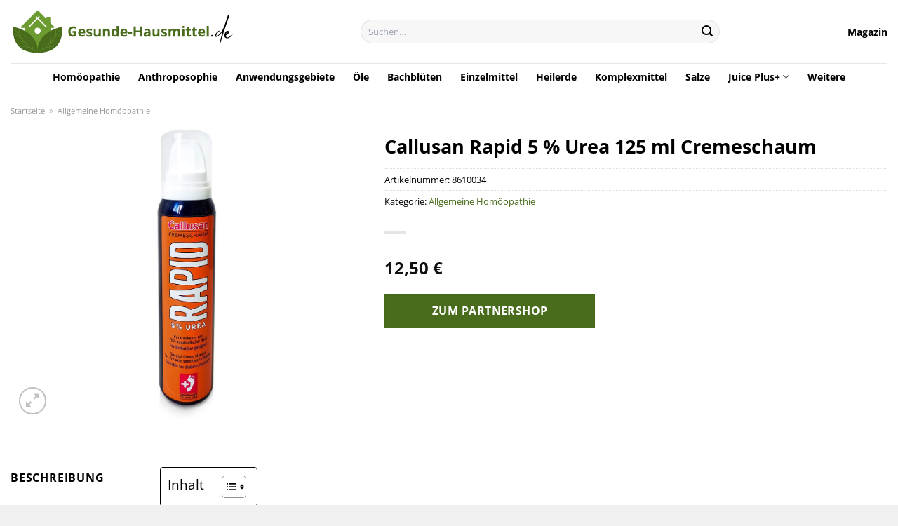

--- FILE ---
content_type: text/html; charset=UTF-8
request_url: https://www.gesunde-hausmittel.de/callusan-rapid-5-urea-125-ml-cremeschaum/
body_size: 31435
content:
<!DOCTYPE html>
<html lang="de" class="loading-site no-js">
<head><meta charset="UTF-8" /><script>if(navigator.userAgent.match(/MSIE|Internet Explorer/i)||navigator.userAgent.match(/Trident\/7\..*?rv:11/i)){var href=document.location.href;if(!href.match(/[?&]nowprocket/)){if(href.indexOf("?")==-1){if(href.indexOf("#")==-1){document.location.href=href+"?nowprocket=1"}else{document.location.href=href.replace("#","?nowprocket=1#")}}else{if(href.indexOf("#")==-1){document.location.href=href+"&nowprocket=1"}else{document.location.href=href.replace("#","&nowprocket=1#")}}}}</script><script>class RocketLazyLoadScripts{constructor(){this.v="1.2.4",this.triggerEvents=["keydown","mousedown","mousemove","touchmove","touchstart","touchend","wheel"],this.userEventHandler=this._triggerListener.bind(this),this.touchStartHandler=this._onTouchStart.bind(this),this.touchMoveHandler=this._onTouchMove.bind(this),this.touchEndHandler=this._onTouchEnd.bind(this),this.clickHandler=this._onClick.bind(this),this.interceptedClicks=[],window.addEventListener("pageshow",t=>{this.persisted=t.persisted}),window.addEventListener("DOMContentLoaded",()=>{this._preconnect3rdParties()}),this.delayedScripts={normal:[],async:[],defer:[]},this.trash=[],this.allJQueries=[]}_addUserInteractionListener(t){if(document.hidden){t._triggerListener();return}this.triggerEvents.forEach(e=>window.addEventListener(e,t.userEventHandler,{passive:!0})),window.addEventListener("touchstart",t.touchStartHandler,{passive:!0}),window.addEventListener("mousedown",t.touchStartHandler),document.addEventListener("visibilitychange",t.userEventHandler)}_removeUserInteractionListener(){this.triggerEvents.forEach(t=>window.removeEventListener(t,this.userEventHandler,{passive:!0})),document.removeEventListener("visibilitychange",this.userEventHandler)}_onTouchStart(t){"HTML"!==t.target.tagName&&(window.addEventListener("touchend",this.touchEndHandler),window.addEventListener("mouseup",this.touchEndHandler),window.addEventListener("touchmove",this.touchMoveHandler,{passive:!0}),window.addEventListener("mousemove",this.touchMoveHandler),t.target.addEventListener("click",this.clickHandler),this._renameDOMAttribute(t.target,"onclick","rocket-onclick"),this._pendingClickStarted())}_onTouchMove(t){window.removeEventListener("touchend",this.touchEndHandler),window.removeEventListener("mouseup",this.touchEndHandler),window.removeEventListener("touchmove",this.touchMoveHandler,{passive:!0}),window.removeEventListener("mousemove",this.touchMoveHandler),t.target.removeEventListener("click",this.clickHandler),this._renameDOMAttribute(t.target,"rocket-onclick","onclick"),this._pendingClickFinished()}_onTouchEnd(){window.removeEventListener("touchend",this.touchEndHandler),window.removeEventListener("mouseup",this.touchEndHandler),window.removeEventListener("touchmove",this.touchMoveHandler,{passive:!0}),window.removeEventListener("mousemove",this.touchMoveHandler)}_onClick(t){t.target.removeEventListener("click",this.clickHandler),this._renameDOMAttribute(t.target,"rocket-onclick","onclick"),this.interceptedClicks.push(t),t.preventDefault(),t.stopPropagation(),t.stopImmediatePropagation(),this._pendingClickFinished()}_replayClicks(){window.removeEventListener("touchstart",this.touchStartHandler,{passive:!0}),window.removeEventListener("mousedown",this.touchStartHandler),this.interceptedClicks.forEach(t=>{t.target.dispatchEvent(new MouseEvent("click",{view:t.view,bubbles:!0,cancelable:!0}))})}_waitForPendingClicks(){return new Promise(t=>{this._isClickPending?this._pendingClickFinished=t:t()})}_pendingClickStarted(){this._isClickPending=!0}_pendingClickFinished(){this._isClickPending=!1}_renameDOMAttribute(t,e,r){t.hasAttribute&&t.hasAttribute(e)&&(event.target.setAttribute(r,event.target.getAttribute(e)),event.target.removeAttribute(e))}_triggerListener(){this._removeUserInteractionListener(this),"loading"===document.readyState?document.addEventListener("DOMContentLoaded",this._loadEverythingNow.bind(this)):this._loadEverythingNow()}_preconnect3rdParties(){let t=[];document.querySelectorAll("script[type=rocketlazyloadscript][data-rocket-src]").forEach(e=>{let r=e.getAttribute("data-rocket-src");if(r&&0!==r.indexOf("data:")){0===r.indexOf("//")&&(r=location.protocol+r);try{let i=new URL(r).origin;i!==location.origin&&t.push({src:i,crossOrigin:e.crossOrigin||"module"===e.getAttribute("data-rocket-type")})}catch(n){}}}),t=[...new Map(t.map(t=>[JSON.stringify(t),t])).values()],this._batchInjectResourceHints(t,"preconnect")}async _loadEverythingNow(){this.lastBreath=Date.now(),this._delayEventListeners(),this._delayJQueryReady(this),this._handleDocumentWrite(),this._registerAllDelayedScripts(),this._preloadAllScripts(),await this._loadScriptsFromList(this.delayedScripts.normal),await this._loadScriptsFromList(this.delayedScripts.defer),await this._loadScriptsFromList(this.delayedScripts.async);try{await this._triggerDOMContentLoaded(),await this._pendingWebpackRequests(this),await this._triggerWindowLoad()}catch(t){console.error(t)}window.dispatchEvent(new Event("rocket-allScriptsLoaded")),this._waitForPendingClicks().then(()=>{this._replayClicks()}),this._emptyTrash()}_registerAllDelayedScripts(){document.querySelectorAll("script[type=rocketlazyloadscript]").forEach(t=>{t.hasAttribute("data-rocket-src")?t.hasAttribute("async")&&!1!==t.async?this.delayedScripts.async.push(t):t.hasAttribute("defer")&&!1!==t.defer||"module"===t.getAttribute("data-rocket-type")?this.delayedScripts.defer.push(t):this.delayedScripts.normal.push(t):this.delayedScripts.normal.push(t)})}async _transformScript(t){if(await this._littleBreath(),!0===t.noModule&&"noModule"in HTMLScriptElement.prototype){t.setAttribute("data-rocket-status","skipped");return}return new Promise(navigator.userAgent.indexOf("Firefox/")>0||""===navigator.vendor?e=>{let r=document.createElement("script");[...t.attributes].forEach(t=>{let e=t.nodeName;"type"!==e&&("data-rocket-type"===e&&(e="type"),"data-rocket-src"===e&&(e="src"),r.setAttribute(e,t.nodeValue))}),t.text&&(r.text=t.text),r.hasAttribute("src")?(r.addEventListener("load",e),r.addEventListener("error",e)):(r.text=t.text,e());try{t.parentNode.replaceChild(r,t)}catch(i){e()}}:e=>{function r(){t.setAttribute("data-rocket-status","failed"),e()}try{let i=t.getAttribute("data-rocket-type"),n=t.getAttribute("data-rocket-src");i?(t.type=i,t.removeAttribute("data-rocket-type")):t.removeAttribute("type"),t.addEventListener("load",function r(){t.setAttribute("data-rocket-status","executed"),e()}),t.addEventListener("error",r),n?(t.removeAttribute("data-rocket-src"),t.src=n):t.src="data:text/javascript;base64,"+window.btoa(unescape(encodeURIComponent(t.text)))}catch(s){r()}})}async _loadScriptsFromList(t){let e=t.shift();return e&&e.isConnected?(await this._transformScript(e),this._loadScriptsFromList(t)):Promise.resolve()}_preloadAllScripts(){this._batchInjectResourceHints([...this.delayedScripts.normal,...this.delayedScripts.defer,...this.delayedScripts.async],"preload")}_batchInjectResourceHints(t,e){var r=document.createDocumentFragment();t.forEach(t=>{let i=t.getAttribute&&t.getAttribute("data-rocket-src")||t.src;if(i){let n=document.createElement("link");n.href=i,n.rel=e,"preconnect"!==e&&(n.as="script"),t.getAttribute&&"module"===t.getAttribute("data-rocket-type")&&(n.crossOrigin=!0),t.crossOrigin&&(n.crossOrigin=t.crossOrigin),t.integrity&&(n.integrity=t.integrity),r.appendChild(n),this.trash.push(n)}}),document.head.appendChild(r)}_delayEventListeners(){let t={};function e(e,r){!function e(r){!t[r]&&(t[r]={originalFunctions:{add:r.addEventListener,remove:r.removeEventListener},eventsToRewrite:[]},r.addEventListener=function(){arguments[0]=i(arguments[0]),t[r].originalFunctions.add.apply(r,arguments)},r.removeEventListener=function(){arguments[0]=i(arguments[0]),t[r].originalFunctions.remove.apply(r,arguments)});function i(e){return t[r].eventsToRewrite.indexOf(e)>=0?"rocket-"+e:e}}(e),t[e].eventsToRewrite.push(r)}function r(t,e){let r=t[e];Object.defineProperty(t,e,{get:()=>r||function(){},set(i){t["rocket"+e]=r=i}})}e(document,"DOMContentLoaded"),e(window,"DOMContentLoaded"),e(window,"load"),e(window,"pageshow"),e(document,"readystatechange"),r(document,"onreadystatechange"),r(window,"onload"),r(window,"onpageshow")}_delayJQueryReady(t){let e;function r(t){return t.split(" ").map(t=>"load"===t||0===t.indexOf("load.")?"rocket-jquery-load":t).join(" ")}function i(i){if(i&&i.fn&&!t.allJQueries.includes(i)){i.fn.ready=i.fn.init.prototype.ready=function(e){return t.domReadyFired?e.bind(document)(i):document.addEventListener("rocket-DOMContentLoaded",()=>e.bind(document)(i)),i([])};let n=i.fn.on;i.fn.on=i.fn.init.prototype.on=function(){return this[0]===window&&("string"==typeof arguments[0]||arguments[0]instanceof String?arguments[0]=r(arguments[0]):"object"==typeof arguments[0]&&Object.keys(arguments[0]).forEach(t=>{let e=arguments[0][t];delete arguments[0][t],arguments[0][r(t)]=e})),n.apply(this,arguments),this},t.allJQueries.push(i)}e=i}i(window.jQuery),Object.defineProperty(window,"jQuery",{get:()=>e,set(t){i(t)}})}async _pendingWebpackRequests(t){let e=document.querySelector("script[data-webpack]");async function r(){return new Promise(t=>{e.addEventListener("load",t),e.addEventListener("error",t)})}e&&(await r(),await t._requestAnimFrame(),await t._pendingWebpackRequests(t))}async _triggerDOMContentLoaded(){this.domReadyFired=!0,await this._littleBreath(),document.dispatchEvent(new Event("rocket-DOMContentLoaded")),await this._littleBreath(),window.dispatchEvent(new Event("rocket-DOMContentLoaded")),await this._littleBreath(),document.dispatchEvent(new Event("rocket-readystatechange")),await this._littleBreath(),document.rocketonreadystatechange&&document.rocketonreadystatechange()}async _triggerWindowLoad(){await this._littleBreath(),window.dispatchEvent(new Event("rocket-load")),await this._littleBreath(),window.rocketonload&&window.rocketonload(),await this._littleBreath(),this.allJQueries.forEach(t=>t(window).trigger("rocket-jquery-load")),await this._littleBreath();let t=new Event("rocket-pageshow");t.persisted=this.persisted,window.dispatchEvent(t),await this._littleBreath(),window.rocketonpageshow&&window.rocketonpageshow({persisted:this.persisted})}_handleDocumentWrite(){let t=new Map;document.write=document.writeln=function(e){let r=document.currentScript;r||console.error("WPRocket unable to document.write this: "+e);let i=document.createRange(),n=r.parentElement,s=t.get(r);void 0===s&&(s=r.nextSibling,t.set(r,s));let a=document.createDocumentFragment();i.setStart(a,0),a.appendChild(i.createContextualFragment(e)),n.insertBefore(a,s)}}async _littleBreath(){Date.now()-this.lastBreath>45&&(await this._requestAnimFrame(),this.lastBreath=Date.now())}async _requestAnimFrame(){return document.hidden?new Promise(t=>setTimeout(t)):new Promise(t=>requestAnimationFrame(t))}_emptyTrash(){this.trash.forEach(t=>t.remove())}static run(){let t=new RocketLazyLoadScripts;t._addUserInteractionListener(t)}}RocketLazyLoadScripts.run();</script>
	
	<link rel="profile" href="http://gmpg.org/xfn/11" />
	<link rel="pingback" href="https://www.gesunde-hausmittel.de/xmlrpc.php" />

	<script type="rocketlazyloadscript">(function(html){html.className = html.className.replace(/\bno-js\b/,'js')})(document.documentElement);</script>
<meta name='robots' content='index, follow, max-image-preview:large, max-snippet:-1, max-video-preview:-1' />
<link rel="preload" href="https://www.gesunde-hausmittel.de/wp-content/plugins/rate-my-post/public/css/fonts/ratemypost.ttf" type="font/ttf" as="font" crossorigin="anonymous"><meta name="viewport" content="width=device-width, initial-scale=1" />
	<!-- This site is optimized with the Yoast SEO plugin v26.8 - https://yoast.com/product/yoast-seo-wordpress/ -->
	<title>Callusan Rapid 5 % Urea 125 ml Cremeschaum online bestellen</title>
	<meta name="description" content="Hier bei Gesunde-Hausmittel.de bequem &amp; einfach Callusan Rapid 5 % Urea 125 ml Cremeschaum online bestellen ✓ günstige Preise ✓ schnelle Lieferung ✓" />
	<link rel="canonical" href="https://www.gesunde-hausmittel.de/callusan-rapid-5-urea-125-ml-cremeschaum/" />
	<meta property="og:locale" content="de_DE" />
	<meta property="og:type" content="article" />
	<meta property="og:title" content="Callusan Rapid 5 % Urea 125 ml Cremeschaum online bestellen" />
	<meta property="og:description" content="Hier bei Gesunde-Hausmittel.de bequem &amp; einfach Callusan Rapid 5 % Urea 125 ml Cremeschaum online bestellen ✓ günstige Preise ✓ schnelle Lieferung ✓" />
	<meta property="og:url" content="https://www.gesunde-hausmittel.de/callusan-rapid-5-urea-125-ml-cremeschaum/" />
	<meta property="og:site_name" content="Gesunde-Hausmittel.de" />
	<meta property="article:modified_time" content="2025-07-10T22:00:13+00:00" />
	<meta property="og:image" content="https://www.gesunde-hausmittel.de/wp-content/uploads/2023/09/10118324-callusan_rapid_125_mlnDK3BFvvPXgp1_1280x1280.jpg" />
	<meta property="og:image:width" content="234" />
	<meta property="og:image:height" content="1101" />
	<meta property="og:image:type" content="image/jpeg" />
	<meta name="twitter:card" content="summary_large_image" />
	<meta name="twitter:label1" content="Geschätzte Lesezeit" />
	<meta name="twitter:data1" content="6 Minuten" />
	<script type="application/ld+json" class="yoast-schema-graph">{"@context":"https://schema.org","@graph":[{"@type":"WebPage","@id":"https://www.gesunde-hausmittel.de/callusan-rapid-5-urea-125-ml-cremeschaum/","url":"https://www.gesunde-hausmittel.de/callusan-rapid-5-urea-125-ml-cremeschaum/","name":"Callusan Rapid 5 % Urea 125 ml Cremeschaum online bestellen","isPartOf":{"@id":"https://www.gesunde-hausmittel.de/#website"},"primaryImageOfPage":{"@id":"https://www.gesunde-hausmittel.de/callusan-rapid-5-urea-125-ml-cremeschaum/#primaryimage"},"image":{"@id":"https://www.gesunde-hausmittel.de/callusan-rapid-5-urea-125-ml-cremeschaum/#primaryimage"},"thumbnailUrl":"https://www.gesunde-hausmittel.de/wp-content/uploads/2023/09/10118324-callusan_rapid_125_mlnDK3BFvvPXgp1_1280x1280.jpg","datePublished":"2023-09-20T14:48:37+00:00","dateModified":"2025-07-10T22:00:13+00:00","description":"Hier bei Gesunde-Hausmittel.de bequem & einfach Callusan Rapid 5 % Urea 125 ml Cremeschaum online bestellen ✓ günstige Preise ✓ schnelle Lieferung ✓","breadcrumb":{"@id":"https://www.gesunde-hausmittel.de/callusan-rapid-5-urea-125-ml-cremeschaum/#breadcrumb"},"inLanguage":"de","potentialAction":[{"@type":"ReadAction","target":["https://www.gesunde-hausmittel.de/callusan-rapid-5-urea-125-ml-cremeschaum/"]}]},{"@type":"ImageObject","inLanguage":"de","@id":"https://www.gesunde-hausmittel.de/callusan-rapid-5-urea-125-ml-cremeschaum/#primaryimage","url":"https://www.gesunde-hausmittel.de/wp-content/uploads/2023/09/10118324-callusan_rapid_125_mlnDK3BFvvPXgp1_1280x1280.jpg","contentUrl":"https://www.gesunde-hausmittel.de/wp-content/uploads/2023/09/10118324-callusan_rapid_125_mlnDK3BFvvPXgp1_1280x1280.jpg","width":234,"height":1101,"caption":"Callusan Rapid 5 % Urea 125 ml Cremeschaum"},{"@type":"BreadcrumbList","@id":"https://www.gesunde-hausmittel.de/callusan-rapid-5-urea-125-ml-cremeschaum/#breadcrumb","itemListElement":[{"@type":"ListItem","position":1,"name":"Startseite","item":"https://www.gesunde-hausmittel.de/"},{"@type":"ListItem","position":2,"name":"Shop","item":"https://www.gesunde-hausmittel.de/shop/"},{"@type":"ListItem","position":3,"name":"Callusan Rapid 5 % Urea 125 ml Cremeschaum"}]},{"@type":"WebSite","@id":"https://www.gesunde-hausmittel.de/#website","url":"https://www.gesunde-hausmittel.de/","name":"Gesunde-Hausmittel.de","description":"","publisher":{"@id":"https://www.gesunde-hausmittel.de/#organization"},"potentialAction":[{"@type":"SearchAction","target":{"@type":"EntryPoint","urlTemplate":"https://www.gesunde-hausmittel.de/?s={search_term_string}"},"query-input":{"@type":"PropertyValueSpecification","valueRequired":true,"valueName":"search_term_string"}}],"inLanguage":"de"},{"@type":"Organization","@id":"https://www.gesunde-hausmittel.de/#organization","name":"Gesunde-Hausmittel.de","url":"https://www.gesunde-hausmittel.de/","logo":{"@type":"ImageObject","inLanguage":"de","@id":"https://www.gesunde-hausmittel.de/#/schema/logo/image/","url":"https://www.gesunde-hausmittel.de/wp-content/uploads/2023/09/gesunde-hausmittel-de-favicon.png","contentUrl":"https://www.gesunde-hausmittel.de/wp-content/uploads/2023/09/gesunde-hausmittel-de-favicon.png","width":60,"height":60,"caption":"Gesunde-Hausmittel.de"},"image":{"@id":"https://www.gesunde-hausmittel.de/#/schema/logo/image/"}}]}</script>
	<!-- / Yoast SEO plugin. -->



<link rel='prefetch' href='https://www.gesunde-hausmittel.de/wp-content/themes/flatsome/assets/js/flatsome.js?ver=a0a7aee297766598a20e' />
<link rel='prefetch' href='https://www.gesunde-hausmittel.de/wp-content/themes/flatsome/assets/js/chunk.slider.js?ver=3.18.6' />
<link rel='prefetch' href='https://www.gesunde-hausmittel.de/wp-content/themes/flatsome/assets/js/chunk.popups.js?ver=3.18.6' />
<link rel='prefetch' href='https://www.gesunde-hausmittel.de/wp-content/themes/flatsome/assets/js/chunk.tooltips.js?ver=3.18.6' />
<link rel='prefetch' href='https://www.gesunde-hausmittel.de/wp-content/themes/flatsome/assets/js/woocommerce.js?ver=49415fe6a9266f32f1f2' />
<style id='wp-img-auto-sizes-contain-inline-css' type='text/css'>
img:is([sizes=auto i],[sizes^="auto," i]){contain-intrinsic-size:3000px 1500px}
/*# sourceURL=wp-img-auto-sizes-contain-inline-css */
</style>
<link data-minify="1" rel='stylesheet' id='maintenanceLayer-css' href='https://www.gesunde-hausmittel.de/wp-content/cache/min/1/wp-content/plugins/dailylead_maintenance/css/layer.css?ver=1765708411' type='text/css' media='all' />
<link data-minify="1" rel='stylesheet' id='rate-my-post-css' href='https://www.gesunde-hausmittel.de/wp-content/cache/min/1/wp-content/plugins/rate-my-post/public/css/rate-my-post.css?ver=1765708411' type='text/css' media='all' />
<style id='rate-my-post-inline-css' type='text/css'>
.rmp-widgets-container p {  font-size: 12px;}.rmp-rating-widget .rmp-icon--ratings {  font-size: 12px;}
/*# sourceURL=rate-my-post-inline-css */
</style>
<link rel='stylesheet' id='photoswipe-css' href='https://www.gesunde-hausmittel.de/wp-content/plugins/woocommerce/assets/css/photoswipe/photoswipe.min.css?ver=9.4.2' type='text/css' media='all' />
<link rel='stylesheet' id='photoswipe-default-skin-css' href='https://www.gesunde-hausmittel.de/wp-content/plugins/woocommerce/assets/css/photoswipe/default-skin/default-skin.min.css?ver=9.4.2' type='text/css' media='all' />
<style id='woocommerce-inline-inline-css' type='text/css'>
.woocommerce form .form-row .required { visibility: visible; }
/*# sourceURL=woocommerce-inline-inline-css */
</style>
<link rel='stylesheet' id='ez-toc-css' href='https://www.gesunde-hausmittel.de/wp-content/plugins/easy-table-of-contents/assets/css/screen.min.css?ver=2.0.80' type='text/css' media='all' />
<style id='ez-toc-inline-css' type='text/css'>
div#ez-toc-container .ez-toc-title {font-size: 120%;}div#ez-toc-container .ez-toc-title {font-weight: 500;}div#ez-toc-container ul li , div#ez-toc-container ul li a {font-size: 95%;}div#ez-toc-container ul li , div#ez-toc-container ul li a {font-weight: 500;}div#ez-toc-container nav ul ul li {font-size: 90%;}div#ez-toc-container {background: #fff;border: 1px solid #000000;}div#ez-toc-container p.ez-toc-title , #ez-toc-container .ez_toc_custom_title_icon , #ez-toc-container .ez_toc_custom_toc_icon {color: #000000;}div#ez-toc-container ul.ez-toc-list a {color: #000000;}div#ez-toc-container ul.ez-toc-list a:hover {color: #000000;}div#ez-toc-container ul.ez-toc-list a:visited {color: #000000;}.ez-toc-counter nav ul li a::before {color: ;}.ez-toc-box-title {font-weight: bold; margin-bottom: 10px; text-align: center; text-transform: uppercase; letter-spacing: 1px; color: #666; padding-bottom: 5px;position:absolute;top:-4%;left:5%;background-color: inherit;transition: top 0.3s ease;}.ez-toc-box-title.toc-closed {top:-25%;}
.ez-toc-container-direction {direction: ltr;}.ez-toc-counter ul{counter-reset: item ;}.ez-toc-counter nav ul li a::before {content: counters(item, '.', decimal) '. ';display: inline-block;counter-increment: item;flex-grow: 0;flex-shrink: 0;margin-right: .2em; float: left; }.ez-toc-widget-direction {direction: ltr;}.ez-toc-widget-container ul{counter-reset: item ;}.ez-toc-widget-container nav ul li a::before {content: counters(item, '.', decimal) '. ';display: inline-block;counter-increment: item;flex-grow: 0;flex-shrink: 0;margin-right: .2em; float: left; }
/*# sourceURL=ez-toc-inline-css */
</style>
<link data-minify="1" rel='stylesheet' id='flatsome-main-css' href='https://www.gesunde-hausmittel.de/wp-content/cache/min/1/wp-content/themes/flatsome/assets/css/flatsome.css?ver=1765708411' type='text/css' media='all' />
<style id='flatsome-main-inline-css' type='text/css'>
@font-face {
				font-family: "fl-icons";
				font-display: block;
				src: url(https://www.gesunde-hausmittel.de/wp-content/themes/flatsome/assets/css/icons/fl-icons.eot?v=3.18.6);
				src:
					url(https://www.gesunde-hausmittel.de/wp-content/themes/flatsome/assets/css/icons/fl-icons.eot#iefix?v=3.18.6) format("embedded-opentype"),
					url(https://www.gesunde-hausmittel.de/wp-content/themes/flatsome/assets/css/icons/fl-icons.woff2?v=3.18.6) format("woff2"),
					url(https://www.gesunde-hausmittel.de/wp-content/themes/flatsome/assets/css/icons/fl-icons.ttf?v=3.18.6) format("truetype"),
					url(https://www.gesunde-hausmittel.de/wp-content/themes/flatsome/assets/css/icons/fl-icons.woff?v=3.18.6) format("woff"),
					url(https://www.gesunde-hausmittel.de/wp-content/themes/flatsome/assets/css/icons/fl-icons.svg?v=3.18.6#fl-icons) format("svg");
			}
/*# sourceURL=flatsome-main-inline-css */
</style>
<link data-minify="1" rel='stylesheet' id='flatsome-shop-css' href='https://www.gesunde-hausmittel.de/wp-content/cache/min/1/wp-content/themes/flatsome/assets/css/flatsome-shop.css?ver=1765708411' type='text/css' media='all' />
<script data-minify="1" type="text/javascript" src="https://www.gesunde-hausmittel.de/wp-content/cache/min/1/wp-content/plugins/dailylead_maintenance/js/layerShow.js?ver=1765708411" id="maintenanceLayerShow-js" defer></script>
<script data-minify="1" type="text/javascript" src="https://www.gesunde-hausmittel.de/wp-content/cache/min/1/wp-content/plugins/dailylead_maintenance/js/layer.js?ver=1765708411" id="maintenanceLayer-js" defer></script>
<script type="rocketlazyloadscript" data-rocket-type="text/javascript" data-rocket-src="https://www.gesunde-hausmittel.de/wp-includes/js/jquery/jquery.min.js?ver=3.7.1" id="jquery-core-js" defer></script>
<script type="rocketlazyloadscript" data-rocket-type="text/javascript" data-rocket-src="https://www.gesunde-hausmittel.de/wp-content/plugins/woocommerce/assets/js/jquery-blockui/jquery.blockUI.min.js?ver=2.7.0-wc.9.4.2" id="jquery-blockui-js" data-wp-strategy="defer" defer></script>
<script type="text/javascript" id="wc-add-to-cart-js-extra">
/* <![CDATA[ */
var wc_add_to_cart_params = {"ajax_url":"/wp-admin/admin-ajax.php","wc_ajax_url":"/?wc-ajax=%%endpoint%%","i18n_view_cart":"Warenkorb anzeigen","cart_url":"https://www.gesunde-hausmittel.de","is_cart":"","cart_redirect_after_add":"no"};
//# sourceURL=wc-add-to-cart-js-extra
/* ]]> */
</script>
<script type="rocketlazyloadscript" data-rocket-type="text/javascript" data-rocket-src="https://www.gesunde-hausmittel.de/wp-content/plugins/woocommerce/assets/js/frontend/add-to-cart.min.js?ver=9.4.2" id="wc-add-to-cart-js" defer="defer" data-wp-strategy="defer"></script>
<script type="rocketlazyloadscript" data-rocket-type="text/javascript" data-rocket-src="https://www.gesunde-hausmittel.de/wp-content/plugins/woocommerce/assets/js/photoswipe/photoswipe.min.js?ver=4.1.1-wc.9.4.2" id="photoswipe-js" defer="defer" data-wp-strategy="defer"></script>
<script type="rocketlazyloadscript" data-rocket-type="text/javascript" data-rocket-src="https://www.gesunde-hausmittel.de/wp-content/plugins/woocommerce/assets/js/photoswipe/photoswipe-ui-default.min.js?ver=4.1.1-wc.9.4.2" id="photoswipe-ui-default-js" defer="defer" data-wp-strategy="defer"></script>
<script type="text/javascript" id="wc-single-product-js-extra">
/* <![CDATA[ */
var wc_single_product_params = {"i18n_required_rating_text":"Bitte w\u00e4hle eine Bewertung","review_rating_required":"yes","flexslider":{"rtl":false,"animation":"slide","smoothHeight":true,"directionNav":false,"controlNav":"thumbnails","slideshow":false,"animationSpeed":500,"animationLoop":false,"allowOneSlide":false},"zoom_enabled":"","zoom_options":[],"photoswipe_enabled":"1","photoswipe_options":{"shareEl":false,"closeOnScroll":false,"history":false,"hideAnimationDuration":0,"showAnimationDuration":0},"flexslider_enabled":""};
//# sourceURL=wc-single-product-js-extra
/* ]]> */
</script>
<script type="rocketlazyloadscript" data-rocket-type="text/javascript" data-rocket-src="https://www.gesunde-hausmittel.de/wp-content/plugins/woocommerce/assets/js/frontend/single-product.min.js?ver=9.4.2" id="wc-single-product-js" defer="defer" data-wp-strategy="defer"></script>
<script type="rocketlazyloadscript" data-rocket-type="text/javascript" data-rocket-src="https://www.gesunde-hausmittel.de/wp-content/plugins/woocommerce/assets/js/js-cookie/js.cookie.min.js?ver=2.1.4-wc.9.4.2" id="js-cookie-js" data-wp-strategy="defer" defer></script>
<style>.woocommerce-product-gallery{ opacity: 1 !important; }</style><script type="rocketlazyloadscript">
  var _paq = window._paq = window._paq || [];
  /* tracker methods like "setCustomDimension" should be called before "trackPageView" */
  _paq.push(['trackPageView']);
  _paq.push(['enableLinkTracking']);
  (function() {
    var u="https://stats.dailylead.de/";
    _paq.push(['setTrackerUrl', u+'matomo.php']);
    _paq.push(['setSiteId', '159']);
    var d=document, g=d.createElement('script'), s=d.getElementsByTagName('script')[0];
    g.async=true; g.src=u+'matomo.js'; s.parentNode.insertBefore(g,s);
  })();
</script>
<script type="rocketlazyloadscript" data-minify="1" data-host="https://digistats.de" data-dnt="false" data-rocket-src="https://www.gesunde-hausmittel.de/wp-content/cache/min/1/js/script.js?ver=1765708411" id="ZwSg9rf6GA" async defer></script>	<noscript><style>.woocommerce-product-gallery{ opacity: 1 !important; }</style></noscript>
	<style class='wp-fonts-local' type='text/css'>
@font-face{font-family:Inter;font-style:normal;font-weight:300 900;font-display:fallback;src:url('https://www.gesunde-hausmittel.de/wp-content/plugins/woocommerce/assets/fonts/Inter-VariableFont_slnt,wght.woff2') format('woff2');font-stretch:normal;}
@font-face{font-family:Cardo;font-style:normal;font-weight:400;font-display:fallback;src:url('https://www.gesunde-hausmittel.de/wp-content/plugins/woocommerce/assets/fonts/cardo_normal_400.woff2') format('woff2');}
</style>
<link rel="icon" href="https://www.gesunde-hausmittel.de/wp-content/uploads/2023/09/cropped-gesunde-hausmittel-de-favicon-32x32.png" sizes="32x32" />
<link rel="icon" href="https://www.gesunde-hausmittel.de/wp-content/uploads/2023/09/cropped-gesunde-hausmittel-de-favicon-192x192.png" sizes="192x192" />
<link rel="apple-touch-icon" href="https://www.gesunde-hausmittel.de/wp-content/uploads/2023/09/cropped-gesunde-hausmittel-de-favicon-180x180.png" />
<meta name="msapplication-TileImage" content="https://www.gesunde-hausmittel.de/wp-content/uploads/2023/09/cropped-gesunde-hausmittel-de-favicon-270x270.png" />
<style id="custom-css" type="text/css">:root {--primary-color: #486c1b;--fs-color-primary: #486c1b;--fs-color-secondary: #486c1b;--fs-color-success: #7a9c59;--fs-color-alert: #b20000;--fs-experimental-link-color: #486c1b;--fs-experimental-link-color-hover: #000000;}.tooltipster-base {--tooltip-color: #fff;--tooltip-bg-color: #000;}.off-canvas-right .mfp-content, .off-canvas-left .mfp-content {--drawer-width: 300px;}.off-canvas .mfp-content.off-canvas-cart {--drawer-width: 360px;}.container-width, .full-width .ubermenu-nav, .container, .row{max-width: 1320px}.row.row-collapse{max-width: 1290px}.row.row-small{max-width: 1312.5px}.row.row-large{max-width: 1350px}.header-main{height: 90px}#logo img{max-height: 90px}#logo{width:320px;}.header-top{min-height: 30px}.transparent .header-main{height: 90px}.transparent #logo img{max-height: 90px}.has-transparent + .page-title:first-of-type,.has-transparent + #main > .page-title,.has-transparent + #main > div > .page-title,.has-transparent + #main .page-header-wrapper:first-of-type .page-title{padding-top: 140px;}.header.show-on-scroll,.stuck .header-main{height:70px!important}.stuck #logo img{max-height: 70px!important}.search-form{ width: 59%;}.header-bg-color {background-color: #ffffff}.header-bottom {background-color: #ffffff}.header-bottom-nav > li > a{line-height: 16px }@media (max-width: 549px) {.header-main{height: 70px}#logo img{max-height: 70px}}body{color: #000000}h1,h2,h3,h4,h5,h6,.heading-font{color: #000000;}body{font-size: 100%;}body{font-family: "Open Sans", sans-serif;}body {font-weight: 400;font-style: normal;}.nav > li > a {font-family: "Open Sans", sans-serif;}.mobile-sidebar-levels-2 .nav > li > ul > li > a {font-family: "Open Sans", sans-serif;}.nav > li > a,.mobile-sidebar-levels-2 .nav > li > ul > li > a {font-weight: 700;font-style: normal;}h1,h2,h3,h4,h5,h6,.heading-font, .off-canvas-center .nav-sidebar.nav-vertical > li > a{font-family: "Open Sans", sans-serif;}h1,h2,h3,h4,h5,h6,.heading-font,.banner h1,.banner h2 {font-weight: 700;font-style: normal;}.alt-font{font-family: "Dancing Script", sans-serif;}.alt-font {font-weight: 400!important;font-style: normal!important;}.header:not(.transparent) .header-nav-main.nav > li > a {color: #000000;}.header:not(.transparent) .header-bottom-nav.nav > li > a{color: #000000;}.widget:where(:not(.widget_shopping_cart)) a{color: #000000;}.widget:where(:not(.widget_shopping_cart)) a:hover{color: #486c1b;}.widget .tagcloud a:hover{border-color: #486c1b; background-color: #486c1b;}.has-equal-box-heights .box-image {padding-top: 100%;}@media screen and (min-width: 550px){.products .box-vertical .box-image{min-width: 300px!important;width: 300px!important;}}.header-main .social-icons,.header-main .cart-icon strong,.header-main .menu-title,.header-main .header-button > .button.is-outline,.header-main .nav > li > a > i:not(.icon-angle-down){color: #000000!important;}.header-main .header-button > .button.is-outline,.header-main .cart-icon strong:after,.header-main .cart-icon strong{border-color: #000000!important;}.header-main .header-button > .button:not(.is-outline){background-color: #000000!important;}.header-main .current-dropdown .cart-icon strong,.header-main .header-button > .button:hover,.header-main .header-button > .button:hover i,.header-main .header-button > .button:hover span{color:#FFF!important;}.header-main .menu-title:hover,.header-main .social-icons a:hover,.header-main .header-button > .button.is-outline:hover,.header-main .nav > li > a:hover > i:not(.icon-angle-down){color: #000000!important;}.header-main .current-dropdown .cart-icon strong,.header-main .header-button > .button:hover{background-color: #000000!important;}.header-main .current-dropdown .cart-icon strong:after,.header-main .current-dropdown .cart-icon strong,.header-main .header-button > .button:hover{border-color: #000000!important;}.absolute-footer, html{background-color: #f0f0f0}.page-title-small + main .product-container > .row{padding-top:0;}.nav-vertical-fly-out > li + li {border-top-width: 1px; border-top-style: solid;}/* Custom CSS */.header-vertical-menu__fly-out .current-dropdown.menu-item .nav-dropdown {display: block;}.header-vertical-menu__opener {font-size: initial;}.off-canvas-right .mfp-content, .off-canvas-left .mfp-content {max-width: 320px;width:100%}.off-canvas-left.mfp-ready .mfp-close {color: black;}.product-summary .woocommerce-Price-currencySymbol {font-size: inherit;vertical-align: inherit;margin-top: inherit;}.product-section-title-related {text-align: center;padding-top: 45px;}.yith-wcwl-add-to-wishlist {margin-top: 10px;margin-bottom: 30px;}.page-title {margin-top: 20px;}@media screen and (min-width: 850px) {.page-title-inner {padding-top: 0;min-height: auto;}}/*** START Sticky Banner ***/.sticky-add-to-cart__product img {display: none;}.sticky-add-to-cart__product .product-title-small {display: none;}.sticky-add-to-cart--active .cart {padding-top: 5px;padding-bottom: 5px;max-width: 250px;flex-grow: 1;font-size: smaller;margin-bottom: 0;}.sticky-add-to-cart.sticky-add-to-cart--active .single_add_to_cart_button{margin: 0;padding-top: 10px;padding-bottom: 10px;border-radius: 99px;width: 100%;line-height: 1.5;}.single_add_to_cart_button,.sticky-add-to-cart:not(.sticky-add-to-cart--active) .single_add_to_cart_button {padding: 5px;max-width: 300px;width:100%;margin:0;}.sticky-add-to-cart--active {-webkit-backdrop-filter: blur(7px);backdrop-filter: blur(7px);display: flex;justify-content: center;padding: 3px 10px;}.sticky-add-to-cart__product .product-title-small {height: 14px;overflow: hidden;}.sticky-add-to-cart--active .woocommerce-variation-price, .sticky-add-to-cart--active .product-page-price {font-size: 24px;}.sticky-add-to-cart--active .price del {font-size: 50%;margin-bottom: 4px;}.sticky-add-to-cart--active .price del::after {width: 50%;}.sticky-add-to-cart__product {margin-right: 5px;}/*** END Sticky Banner ***/.yadore {display: grid;grid-template-columns: repeat(4,minmax(0,1fr));gap:1rem;}.col-4 .yadore {display: grid;grid-template-columns: repeat(4,minmax(0,1fr));gap:1rem;}.yadore .yadore-item {background: #fff;border-radius: 15px;}.yadore .yadore-item li.delivery_time,.yadore .yadore-item li.stock_status,.yadore .yadore-item li.stock_status.nicht {list-style-type: none;padding: 0px 0 0px 24px;margin: 0px!important;}.yadore .yadore-item img:not(.logo) {min-height: 170px;max-height: 170px;}.yadore .yadore-item img.logo {max-width: 70px;max-height: 30px;}.ayo-logo-name {margin-top: 12px;display: block;white-space: nowrap;font-size: xx-small;}.product-info {display: flex;flex-direction: column;padding-bottom: 0;}.product-info.product-title {order: 1;}.product-info .is-divider {order: 2;}.product-info .product-short-description {order: 3;}.product-info .product-short-description li {list-style-type: none;padding: 0px 0 0px 24px;margin: 0px 0px 3px 0px!important;}li.delivery_time,.product-info .product-short-description li.delivery_time {background: url([data-uri]) no-repeat left center;}li.delivery_time,.product-info .product-short-description li.delivery_time {background: url([data-uri]) no-repeat left center;}li.stock_status,.product-info .product-short-description li.stock_status {background: url([data-uri]) no-repeat left center;}li.stock_status.nicht,.product-info .product-short-description li.stock_status.nicht {background: url([data-uri]) no-repeat left center;}.product-info .price-wrapper {order: 4;}.product-info .price-wrapper .price {margin: 0;}.product-info .cart,.product-info .sticky-add-to-cart-wrapper {order:5;margin: 25px 0;}.product-info .yith-wcwl-add-to-wishlist {order: 6;margin: 0;}.overflow-hidden { overflow: hidden;}.overflow-hidden.banner h3 {line-height: 0;}.nowrap { white-space: nowrap;}.height-40 {height: 40px !important;}.m-0 {margin: 0 !important;}a.stretched-link:after {position: absolute;top: 0;right: 0;bottom: 0;left: 0;pointer-events: auto;content: "";background-color: rgba(0,0,0,0.0);z-index: 1;}.z-index-0 {z-index: 0;}.z-index-10 {z-index: 10;}.price del {text-decoration-line: none;position: relative;}.price del::after {content: '';position: absolute;border-top: 2px solid red;width: 100%;height: 100%;left: 0;transform: rotate(-10deg);top: 50%;}.product-small.box .box-image .image-cover img {object-fit: contain;}.product-small.box .box-image {text-align: center;}.product-small.box .box-text .title-wrapper {max-height: 75px;overflow: hidden;margin-bottom: 15px;}.woocommerce-product-gallery__wrapper .woocommerce-product-gallery__image a img {max-height: 420px;width: auto;margin: 0 auto;display: block;}.has-equal-box-heights .box-image img {-o-object-fit: contain;object-fit: contain;}/* START Mobile Menu */.off-canvas-left .mfp-content, .off-canvas-right .mfp-content {width: 85%;max-width: 360px;}.off-canvas-left .mfp-content .nav>li>a, .off-canvas-right .mfp-content .nav>li>a,.mobile-sidebar-levels-2 .nav-slide>li>.sub-menu>li:not(.nav-slide-header)>a, .mobile-sidebar-levels-2 .nav-slide>li>ul.children>li:not(.nav-slide-header)>a {font-size: 1.1em;color: #000;}.mobile-sidebar-levels-2 .nav-slide>li>.sub-menu>li:not(.nav-slide-header)>a, .mobile-sidebar-levels-2 .nav-slide>li>ul.children>li:not(.nav-slide-header)>a {text-transform: none;}/* END Mobile Menu *//*** START MENU frühes umschalten auf MobileCSS ***/@media (min-width: 850px) and (max-width: 1230px) {header [data-show=show-for-medium], header .show-for-medium {display: block !important;}}@media (max-width: 1230px) {header [data-show=hide-for-medium], header .hide-for-medium {display: none !important;}.medium-logo-center .logo {-webkit-box-ordinal-group: 2;-ms-flex-order: 2;order: 2;}header .show-for-medium.flex-right {-webkit-box-ordinal-group: 3;-ms-flex-order: 3;order: 3;}.medium-logo-center .logo img {margin: 0 auto;}}/*** END MENUfrühes umschalten auf MobileCSS ***/#masthead .flex-left .header-nav.header-nav-main.nav.nav-left {-webkit-box-pack: center;-ms-flex-pack: center;justify-content: center;}.logo-left .logo {margin-left: 0;margin-right: 0px;}.product-small.box .box-image {aspect-ratio: 1/1;}.product-small.box .box-image img {width: auto;max-height: 200px;}.product-title a {color: #000000;}.product-title a:hover {color: var(--fs-experimental-link-color);}/* Custom CSS Tablet */@media (max-width: 849px){.nav li a,.nav-vertical>li>ul li a,.nav-slide-header .toggle,.mobile-sidebar-levels-2 .nav-slide>li>ul.children>li>a, .mobile-sidebar-levels-2 .nav-slide>li>.sub-menu>li>a {color: #000 !important;opacity: 1;}/*** START Sticky Banner ***/.sticky-add-to-cart--active {justify-content: space-between;font-size: .9em;}/*** END Sticky Banner ***/.post-title.is-large {font-size: 1.75em;}.product-small.box .box-image img {width: auto;max-height: 150px;}}/* Custom CSS Mobile */@media (max-width: 549px){/*** START Sticky Banner ***/.sticky-add-to-cart:not(.sticky-add-to-cart--active) {width: 100% !important;max-width: 100%;}.sticky-add-to-cart:not(.sticky-add-to-cart--active) .single_add_to_cart_button {padding: 5px 25px;max-width: 100%;}/*** END Sticky Banner ***/.single_add_to_cart_button {padding: 5px 25px;max-width: 100%;width: 100%;}.yadore,.col-4 .yadore {grid-template-columns: repeat(1,minmax(0,1fr));}}.label-new.menu-item > a:after{content:"Neu";}.label-hot.menu-item > a:after{content:"Hot";}.label-sale.menu-item > a:after{content:"Aktion";}.label-popular.menu-item > a:after{content:"Beliebt";}</style><style id="kirki-inline-styles">/* cyrillic-ext */
@font-face {
  font-family: 'Open Sans';
  font-style: normal;
  font-weight: 400;
  font-stretch: 100%;
  font-display: swap;
  src: url(https://www.gesunde-hausmittel.de/wp-content/fonts/open-sans/memvYaGs126MiZpBA-UvWbX2vVnXBbObj2OVTSKmu1aB.woff2) format('woff2');
  unicode-range: U+0460-052F, U+1C80-1C8A, U+20B4, U+2DE0-2DFF, U+A640-A69F, U+FE2E-FE2F;
}
/* cyrillic */
@font-face {
  font-family: 'Open Sans';
  font-style: normal;
  font-weight: 400;
  font-stretch: 100%;
  font-display: swap;
  src: url(https://www.gesunde-hausmittel.de/wp-content/fonts/open-sans/memvYaGs126MiZpBA-UvWbX2vVnXBbObj2OVTSumu1aB.woff2) format('woff2');
  unicode-range: U+0301, U+0400-045F, U+0490-0491, U+04B0-04B1, U+2116;
}
/* greek-ext */
@font-face {
  font-family: 'Open Sans';
  font-style: normal;
  font-weight: 400;
  font-stretch: 100%;
  font-display: swap;
  src: url(https://www.gesunde-hausmittel.de/wp-content/fonts/open-sans/memvYaGs126MiZpBA-UvWbX2vVnXBbObj2OVTSOmu1aB.woff2) format('woff2');
  unicode-range: U+1F00-1FFF;
}
/* greek */
@font-face {
  font-family: 'Open Sans';
  font-style: normal;
  font-weight: 400;
  font-stretch: 100%;
  font-display: swap;
  src: url(https://www.gesunde-hausmittel.de/wp-content/fonts/open-sans/memvYaGs126MiZpBA-UvWbX2vVnXBbObj2OVTSymu1aB.woff2) format('woff2');
  unicode-range: U+0370-0377, U+037A-037F, U+0384-038A, U+038C, U+038E-03A1, U+03A3-03FF;
}
/* hebrew */
@font-face {
  font-family: 'Open Sans';
  font-style: normal;
  font-weight: 400;
  font-stretch: 100%;
  font-display: swap;
  src: url(https://www.gesunde-hausmittel.de/wp-content/fonts/open-sans/memvYaGs126MiZpBA-UvWbX2vVnXBbObj2OVTS2mu1aB.woff2) format('woff2');
  unicode-range: U+0307-0308, U+0590-05FF, U+200C-2010, U+20AA, U+25CC, U+FB1D-FB4F;
}
/* math */
@font-face {
  font-family: 'Open Sans';
  font-style: normal;
  font-weight: 400;
  font-stretch: 100%;
  font-display: swap;
  src: url(https://www.gesunde-hausmittel.de/wp-content/fonts/open-sans/memvYaGs126MiZpBA-UvWbX2vVnXBbObj2OVTVOmu1aB.woff2) format('woff2');
  unicode-range: U+0302-0303, U+0305, U+0307-0308, U+0310, U+0312, U+0315, U+031A, U+0326-0327, U+032C, U+032F-0330, U+0332-0333, U+0338, U+033A, U+0346, U+034D, U+0391-03A1, U+03A3-03A9, U+03B1-03C9, U+03D1, U+03D5-03D6, U+03F0-03F1, U+03F4-03F5, U+2016-2017, U+2034-2038, U+203C, U+2040, U+2043, U+2047, U+2050, U+2057, U+205F, U+2070-2071, U+2074-208E, U+2090-209C, U+20D0-20DC, U+20E1, U+20E5-20EF, U+2100-2112, U+2114-2115, U+2117-2121, U+2123-214F, U+2190, U+2192, U+2194-21AE, U+21B0-21E5, U+21F1-21F2, U+21F4-2211, U+2213-2214, U+2216-22FF, U+2308-230B, U+2310, U+2319, U+231C-2321, U+2336-237A, U+237C, U+2395, U+239B-23B7, U+23D0, U+23DC-23E1, U+2474-2475, U+25AF, U+25B3, U+25B7, U+25BD, U+25C1, U+25CA, U+25CC, U+25FB, U+266D-266F, U+27C0-27FF, U+2900-2AFF, U+2B0E-2B11, U+2B30-2B4C, U+2BFE, U+3030, U+FF5B, U+FF5D, U+1D400-1D7FF, U+1EE00-1EEFF;
}
/* symbols */
@font-face {
  font-family: 'Open Sans';
  font-style: normal;
  font-weight: 400;
  font-stretch: 100%;
  font-display: swap;
  src: url(https://www.gesunde-hausmittel.de/wp-content/fonts/open-sans/memvYaGs126MiZpBA-UvWbX2vVnXBbObj2OVTUGmu1aB.woff2) format('woff2');
  unicode-range: U+0001-000C, U+000E-001F, U+007F-009F, U+20DD-20E0, U+20E2-20E4, U+2150-218F, U+2190, U+2192, U+2194-2199, U+21AF, U+21E6-21F0, U+21F3, U+2218-2219, U+2299, U+22C4-22C6, U+2300-243F, U+2440-244A, U+2460-24FF, U+25A0-27BF, U+2800-28FF, U+2921-2922, U+2981, U+29BF, U+29EB, U+2B00-2BFF, U+4DC0-4DFF, U+FFF9-FFFB, U+10140-1018E, U+10190-1019C, U+101A0, U+101D0-101FD, U+102E0-102FB, U+10E60-10E7E, U+1D2C0-1D2D3, U+1D2E0-1D37F, U+1F000-1F0FF, U+1F100-1F1AD, U+1F1E6-1F1FF, U+1F30D-1F30F, U+1F315, U+1F31C, U+1F31E, U+1F320-1F32C, U+1F336, U+1F378, U+1F37D, U+1F382, U+1F393-1F39F, U+1F3A7-1F3A8, U+1F3AC-1F3AF, U+1F3C2, U+1F3C4-1F3C6, U+1F3CA-1F3CE, U+1F3D4-1F3E0, U+1F3ED, U+1F3F1-1F3F3, U+1F3F5-1F3F7, U+1F408, U+1F415, U+1F41F, U+1F426, U+1F43F, U+1F441-1F442, U+1F444, U+1F446-1F449, U+1F44C-1F44E, U+1F453, U+1F46A, U+1F47D, U+1F4A3, U+1F4B0, U+1F4B3, U+1F4B9, U+1F4BB, U+1F4BF, U+1F4C8-1F4CB, U+1F4D6, U+1F4DA, U+1F4DF, U+1F4E3-1F4E6, U+1F4EA-1F4ED, U+1F4F7, U+1F4F9-1F4FB, U+1F4FD-1F4FE, U+1F503, U+1F507-1F50B, U+1F50D, U+1F512-1F513, U+1F53E-1F54A, U+1F54F-1F5FA, U+1F610, U+1F650-1F67F, U+1F687, U+1F68D, U+1F691, U+1F694, U+1F698, U+1F6AD, U+1F6B2, U+1F6B9-1F6BA, U+1F6BC, U+1F6C6-1F6CF, U+1F6D3-1F6D7, U+1F6E0-1F6EA, U+1F6F0-1F6F3, U+1F6F7-1F6FC, U+1F700-1F7FF, U+1F800-1F80B, U+1F810-1F847, U+1F850-1F859, U+1F860-1F887, U+1F890-1F8AD, U+1F8B0-1F8BB, U+1F8C0-1F8C1, U+1F900-1F90B, U+1F93B, U+1F946, U+1F984, U+1F996, U+1F9E9, U+1FA00-1FA6F, U+1FA70-1FA7C, U+1FA80-1FA89, U+1FA8F-1FAC6, U+1FACE-1FADC, U+1FADF-1FAE9, U+1FAF0-1FAF8, U+1FB00-1FBFF;
}
/* vietnamese */
@font-face {
  font-family: 'Open Sans';
  font-style: normal;
  font-weight: 400;
  font-stretch: 100%;
  font-display: swap;
  src: url(https://www.gesunde-hausmittel.de/wp-content/fonts/open-sans/memvYaGs126MiZpBA-UvWbX2vVnXBbObj2OVTSCmu1aB.woff2) format('woff2');
  unicode-range: U+0102-0103, U+0110-0111, U+0128-0129, U+0168-0169, U+01A0-01A1, U+01AF-01B0, U+0300-0301, U+0303-0304, U+0308-0309, U+0323, U+0329, U+1EA0-1EF9, U+20AB;
}
/* latin-ext */
@font-face {
  font-family: 'Open Sans';
  font-style: normal;
  font-weight: 400;
  font-stretch: 100%;
  font-display: swap;
  src: url(https://www.gesunde-hausmittel.de/wp-content/fonts/open-sans/memvYaGs126MiZpBA-UvWbX2vVnXBbObj2OVTSGmu1aB.woff2) format('woff2');
  unicode-range: U+0100-02BA, U+02BD-02C5, U+02C7-02CC, U+02CE-02D7, U+02DD-02FF, U+0304, U+0308, U+0329, U+1D00-1DBF, U+1E00-1E9F, U+1EF2-1EFF, U+2020, U+20A0-20AB, U+20AD-20C0, U+2113, U+2C60-2C7F, U+A720-A7FF;
}
/* latin */
@font-face {
  font-family: 'Open Sans';
  font-style: normal;
  font-weight: 400;
  font-stretch: 100%;
  font-display: swap;
  src: url(https://www.gesunde-hausmittel.de/wp-content/fonts/open-sans/memvYaGs126MiZpBA-UvWbX2vVnXBbObj2OVTS-muw.woff2) format('woff2');
  unicode-range: U+0000-00FF, U+0131, U+0152-0153, U+02BB-02BC, U+02C6, U+02DA, U+02DC, U+0304, U+0308, U+0329, U+2000-206F, U+20AC, U+2122, U+2191, U+2193, U+2212, U+2215, U+FEFF, U+FFFD;
}
/* cyrillic-ext */
@font-face {
  font-family: 'Open Sans';
  font-style: normal;
  font-weight: 700;
  font-stretch: 100%;
  font-display: swap;
  src: url(https://www.gesunde-hausmittel.de/wp-content/fonts/open-sans/memvYaGs126MiZpBA-UvWbX2vVnXBbObj2OVTSKmu1aB.woff2) format('woff2');
  unicode-range: U+0460-052F, U+1C80-1C8A, U+20B4, U+2DE0-2DFF, U+A640-A69F, U+FE2E-FE2F;
}
/* cyrillic */
@font-face {
  font-family: 'Open Sans';
  font-style: normal;
  font-weight: 700;
  font-stretch: 100%;
  font-display: swap;
  src: url(https://www.gesunde-hausmittel.de/wp-content/fonts/open-sans/memvYaGs126MiZpBA-UvWbX2vVnXBbObj2OVTSumu1aB.woff2) format('woff2');
  unicode-range: U+0301, U+0400-045F, U+0490-0491, U+04B0-04B1, U+2116;
}
/* greek-ext */
@font-face {
  font-family: 'Open Sans';
  font-style: normal;
  font-weight: 700;
  font-stretch: 100%;
  font-display: swap;
  src: url(https://www.gesunde-hausmittel.de/wp-content/fonts/open-sans/memvYaGs126MiZpBA-UvWbX2vVnXBbObj2OVTSOmu1aB.woff2) format('woff2');
  unicode-range: U+1F00-1FFF;
}
/* greek */
@font-face {
  font-family: 'Open Sans';
  font-style: normal;
  font-weight: 700;
  font-stretch: 100%;
  font-display: swap;
  src: url(https://www.gesunde-hausmittel.de/wp-content/fonts/open-sans/memvYaGs126MiZpBA-UvWbX2vVnXBbObj2OVTSymu1aB.woff2) format('woff2');
  unicode-range: U+0370-0377, U+037A-037F, U+0384-038A, U+038C, U+038E-03A1, U+03A3-03FF;
}
/* hebrew */
@font-face {
  font-family: 'Open Sans';
  font-style: normal;
  font-weight: 700;
  font-stretch: 100%;
  font-display: swap;
  src: url(https://www.gesunde-hausmittel.de/wp-content/fonts/open-sans/memvYaGs126MiZpBA-UvWbX2vVnXBbObj2OVTS2mu1aB.woff2) format('woff2');
  unicode-range: U+0307-0308, U+0590-05FF, U+200C-2010, U+20AA, U+25CC, U+FB1D-FB4F;
}
/* math */
@font-face {
  font-family: 'Open Sans';
  font-style: normal;
  font-weight: 700;
  font-stretch: 100%;
  font-display: swap;
  src: url(https://www.gesunde-hausmittel.de/wp-content/fonts/open-sans/memvYaGs126MiZpBA-UvWbX2vVnXBbObj2OVTVOmu1aB.woff2) format('woff2');
  unicode-range: U+0302-0303, U+0305, U+0307-0308, U+0310, U+0312, U+0315, U+031A, U+0326-0327, U+032C, U+032F-0330, U+0332-0333, U+0338, U+033A, U+0346, U+034D, U+0391-03A1, U+03A3-03A9, U+03B1-03C9, U+03D1, U+03D5-03D6, U+03F0-03F1, U+03F4-03F5, U+2016-2017, U+2034-2038, U+203C, U+2040, U+2043, U+2047, U+2050, U+2057, U+205F, U+2070-2071, U+2074-208E, U+2090-209C, U+20D0-20DC, U+20E1, U+20E5-20EF, U+2100-2112, U+2114-2115, U+2117-2121, U+2123-214F, U+2190, U+2192, U+2194-21AE, U+21B0-21E5, U+21F1-21F2, U+21F4-2211, U+2213-2214, U+2216-22FF, U+2308-230B, U+2310, U+2319, U+231C-2321, U+2336-237A, U+237C, U+2395, U+239B-23B7, U+23D0, U+23DC-23E1, U+2474-2475, U+25AF, U+25B3, U+25B7, U+25BD, U+25C1, U+25CA, U+25CC, U+25FB, U+266D-266F, U+27C0-27FF, U+2900-2AFF, U+2B0E-2B11, U+2B30-2B4C, U+2BFE, U+3030, U+FF5B, U+FF5D, U+1D400-1D7FF, U+1EE00-1EEFF;
}
/* symbols */
@font-face {
  font-family: 'Open Sans';
  font-style: normal;
  font-weight: 700;
  font-stretch: 100%;
  font-display: swap;
  src: url(https://www.gesunde-hausmittel.de/wp-content/fonts/open-sans/memvYaGs126MiZpBA-UvWbX2vVnXBbObj2OVTUGmu1aB.woff2) format('woff2');
  unicode-range: U+0001-000C, U+000E-001F, U+007F-009F, U+20DD-20E0, U+20E2-20E4, U+2150-218F, U+2190, U+2192, U+2194-2199, U+21AF, U+21E6-21F0, U+21F3, U+2218-2219, U+2299, U+22C4-22C6, U+2300-243F, U+2440-244A, U+2460-24FF, U+25A0-27BF, U+2800-28FF, U+2921-2922, U+2981, U+29BF, U+29EB, U+2B00-2BFF, U+4DC0-4DFF, U+FFF9-FFFB, U+10140-1018E, U+10190-1019C, U+101A0, U+101D0-101FD, U+102E0-102FB, U+10E60-10E7E, U+1D2C0-1D2D3, U+1D2E0-1D37F, U+1F000-1F0FF, U+1F100-1F1AD, U+1F1E6-1F1FF, U+1F30D-1F30F, U+1F315, U+1F31C, U+1F31E, U+1F320-1F32C, U+1F336, U+1F378, U+1F37D, U+1F382, U+1F393-1F39F, U+1F3A7-1F3A8, U+1F3AC-1F3AF, U+1F3C2, U+1F3C4-1F3C6, U+1F3CA-1F3CE, U+1F3D4-1F3E0, U+1F3ED, U+1F3F1-1F3F3, U+1F3F5-1F3F7, U+1F408, U+1F415, U+1F41F, U+1F426, U+1F43F, U+1F441-1F442, U+1F444, U+1F446-1F449, U+1F44C-1F44E, U+1F453, U+1F46A, U+1F47D, U+1F4A3, U+1F4B0, U+1F4B3, U+1F4B9, U+1F4BB, U+1F4BF, U+1F4C8-1F4CB, U+1F4D6, U+1F4DA, U+1F4DF, U+1F4E3-1F4E6, U+1F4EA-1F4ED, U+1F4F7, U+1F4F9-1F4FB, U+1F4FD-1F4FE, U+1F503, U+1F507-1F50B, U+1F50D, U+1F512-1F513, U+1F53E-1F54A, U+1F54F-1F5FA, U+1F610, U+1F650-1F67F, U+1F687, U+1F68D, U+1F691, U+1F694, U+1F698, U+1F6AD, U+1F6B2, U+1F6B9-1F6BA, U+1F6BC, U+1F6C6-1F6CF, U+1F6D3-1F6D7, U+1F6E0-1F6EA, U+1F6F0-1F6F3, U+1F6F7-1F6FC, U+1F700-1F7FF, U+1F800-1F80B, U+1F810-1F847, U+1F850-1F859, U+1F860-1F887, U+1F890-1F8AD, U+1F8B0-1F8BB, U+1F8C0-1F8C1, U+1F900-1F90B, U+1F93B, U+1F946, U+1F984, U+1F996, U+1F9E9, U+1FA00-1FA6F, U+1FA70-1FA7C, U+1FA80-1FA89, U+1FA8F-1FAC6, U+1FACE-1FADC, U+1FADF-1FAE9, U+1FAF0-1FAF8, U+1FB00-1FBFF;
}
/* vietnamese */
@font-face {
  font-family: 'Open Sans';
  font-style: normal;
  font-weight: 700;
  font-stretch: 100%;
  font-display: swap;
  src: url(https://www.gesunde-hausmittel.de/wp-content/fonts/open-sans/memvYaGs126MiZpBA-UvWbX2vVnXBbObj2OVTSCmu1aB.woff2) format('woff2');
  unicode-range: U+0102-0103, U+0110-0111, U+0128-0129, U+0168-0169, U+01A0-01A1, U+01AF-01B0, U+0300-0301, U+0303-0304, U+0308-0309, U+0323, U+0329, U+1EA0-1EF9, U+20AB;
}
/* latin-ext */
@font-face {
  font-family: 'Open Sans';
  font-style: normal;
  font-weight: 700;
  font-stretch: 100%;
  font-display: swap;
  src: url(https://www.gesunde-hausmittel.de/wp-content/fonts/open-sans/memvYaGs126MiZpBA-UvWbX2vVnXBbObj2OVTSGmu1aB.woff2) format('woff2');
  unicode-range: U+0100-02BA, U+02BD-02C5, U+02C7-02CC, U+02CE-02D7, U+02DD-02FF, U+0304, U+0308, U+0329, U+1D00-1DBF, U+1E00-1E9F, U+1EF2-1EFF, U+2020, U+20A0-20AB, U+20AD-20C0, U+2113, U+2C60-2C7F, U+A720-A7FF;
}
/* latin */
@font-face {
  font-family: 'Open Sans';
  font-style: normal;
  font-weight: 700;
  font-stretch: 100%;
  font-display: swap;
  src: url(https://www.gesunde-hausmittel.de/wp-content/fonts/open-sans/memvYaGs126MiZpBA-UvWbX2vVnXBbObj2OVTS-muw.woff2) format('woff2');
  unicode-range: U+0000-00FF, U+0131, U+0152-0153, U+02BB-02BC, U+02C6, U+02DA, U+02DC, U+0304, U+0308, U+0329, U+2000-206F, U+20AC, U+2122, U+2191, U+2193, U+2212, U+2215, U+FEFF, U+FFFD;
}/* vietnamese */
@font-face {
  font-family: 'Dancing Script';
  font-style: normal;
  font-weight: 400;
  font-display: swap;
  src: url(https://www.gesunde-hausmittel.de/wp-content/fonts/dancing-script/If2cXTr6YS-zF4S-kcSWSVi_sxjsohD9F50Ruu7BMSo3Rep8ltA.woff2) format('woff2');
  unicode-range: U+0102-0103, U+0110-0111, U+0128-0129, U+0168-0169, U+01A0-01A1, U+01AF-01B0, U+0300-0301, U+0303-0304, U+0308-0309, U+0323, U+0329, U+1EA0-1EF9, U+20AB;
}
/* latin-ext */
@font-face {
  font-family: 'Dancing Script';
  font-style: normal;
  font-weight: 400;
  font-display: swap;
  src: url(https://www.gesunde-hausmittel.de/wp-content/fonts/dancing-script/If2cXTr6YS-zF4S-kcSWSVi_sxjsohD9F50Ruu7BMSo3ROp8ltA.woff2) format('woff2');
  unicode-range: U+0100-02BA, U+02BD-02C5, U+02C7-02CC, U+02CE-02D7, U+02DD-02FF, U+0304, U+0308, U+0329, U+1D00-1DBF, U+1E00-1E9F, U+1EF2-1EFF, U+2020, U+20A0-20AB, U+20AD-20C0, U+2113, U+2C60-2C7F, U+A720-A7FF;
}
/* latin */
@font-face {
  font-family: 'Dancing Script';
  font-style: normal;
  font-weight: 400;
  font-display: swap;
  src: url(https://www.gesunde-hausmittel.de/wp-content/fonts/dancing-script/If2cXTr6YS-zF4S-kcSWSVi_sxjsohD9F50Ruu7BMSo3Sup8.woff2) format('woff2');
  unicode-range: U+0000-00FF, U+0131, U+0152-0153, U+02BB-02BC, U+02C6, U+02DA, U+02DC, U+0304, U+0308, U+0329, U+2000-206F, U+20AC, U+2122, U+2191, U+2193, U+2212, U+2215, U+FEFF, U+FFFD;
}</style><noscript><style id="rocket-lazyload-nojs-css">.rll-youtube-player, [data-lazy-src]{display:none !important;}</style></noscript><link data-minify="1" rel='stylesheet' id='wc-blocks-style-css' href='https://www.gesunde-hausmittel.de/wp-content/cache/min/1/wp-content/plugins/woocommerce/assets/client/blocks/wc-blocks.css?ver=1765708411' type='text/css' media='all' />
<style id='global-styles-inline-css' type='text/css'>
:root{--wp--preset--aspect-ratio--square: 1;--wp--preset--aspect-ratio--4-3: 4/3;--wp--preset--aspect-ratio--3-4: 3/4;--wp--preset--aspect-ratio--3-2: 3/2;--wp--preset--aspect-ratio--2-3: 2/3;--wp--preset--aspect-ratio--16-9: 16/9;--wp--preset--aspect-ratio--9-16: 9/16;--wp--preset--color--black: #000000;--wp--preset--color--cyan-bluish-gray: #abb8c3;--wp--preset--color--white: #ffffff;--wp--preset--color--pale-pink: #f78da7;--wp--preset--color--vivid-red: #cf2e2e;--wp--preset--color--luminous-vivid-orange: #ff6900;--wp--preset--color--luminous-vivid-amber: #fcb900;--wp--preset--color--light-green-cyan: #7bdcb5;--wp--preset--color--vivid-green-cyan: #00d084;--wp--preset--color--pale-cyan-blue: #8ed1fc;--wp--preset--color--vivid-cyan-blue: #0693e3;--wp--preset--color--vivid-purple: #9b51e0;--wp--preset--color--primary: #486c1b;--wp--preset--color--secondary: #486c1b;--wp--preset--color--success: #7a9c59;--wp--preset--color--alert: #b20000;--wp--preset--gradient--vivid-cyan-blue-to-vivid-purple: linear-gradient(135deg,rgb(6,147,227) 0%,rgb(155,81,224) 100%);--wp--preset--gradient--light-green-cyan-to-vivid-green-cyan: linear-gradient(135deg,rgb(122,220,180) 0%,rgb(0,208,130) 100%);--wp--preset--gradient--luminous-vivid-amber-to-luminous-vivid-orange: linear-gradient(135deg,rgb(252,185,0) 0%,rgb(255,105,0) 100%);--wp--preset--gradient--luminous-vivid-orange-to-vivid-red: linear-gradient(135deg,rgb(255,105,0) 0%,rgb(207,46,46) 100%);--wp--preset--gradient--very-light-gray-to-cyan-bluish-gray: linear-gradient(135deg,rgb(238,238,238) 0%,rgb(169,184,195) 100%);--wp--preset--gradient--cool-to-warm-spectrum: linear-gradient(135deg,rgb(74,234,220) 0%,rgb(151,120,209) 20%,rgb(207,42,186) 40%,rgb(238,44,130) 60%,rgb(251,105,98) 80%,rgb(254,248,76) 100%);--wp--preset--gradient--blush-light-purple: linear-gradient(135deg,rgb(255,206,236) 0%,rgb(152,150,240) 100%);--wp--preset--gradient--blush-bordeaux: linear-gradient(135deg,rgb(254,205,165) 0%,rgb(254,45,45) 50%,rgb(107,0,62) 100%);--wp--preset--gradient--luminous-dusk: linear-gradient(135deg,rgb(255,203,112) 0%,rgb(199,81,192) 50%,rgb(65,88,208) 100%);--wp--preset--gradient--pale-ocean: linear-gradient(135deg,rgb(255,245,203) 0%,rgb(182,227,212) 50%,rgb(51,167,181) 100%);--wp--preset--gradient--electric-grass: linear-gradient(135deg,rgb(202,248,128) 0%,rgb(113,206,126) 100%);--wp--preset--gradient--midnight: linear-gradient(135deg,rgb(2,3,129) 0%,rgb(40,116,252) 100%);--wp--preset--font-size--small: 13px;--wp--preset--font-size--medium: 20px;--wp--preset--font-size--large: 36px;--wp--preset--font-size--x-large: 42px;--wp--preset--font-family--inter: "Inter", sans-serif;--wp--preset--font-family--cardo: Cardo;--wp--preset--spacing--20: 0.44rem;--wp--preset--spacing--30: 0.67rem;--wp--preset--spacing--40: 1rem;--wp--preset--spacing--50: 1.5rem;--wp--preset--spacing--60: 2.25rem;--wp--preset--spacing--70: 3.38rem;--wp--preset--spacing--80: 5.06rem;--wp--preset--shadow--natural: 6px 6px 9px rgba(0, 0, 0, 0.2);--wp--preset--shadow--deep: 12px 12px 50px rgba(0, 0, 0, 0.4);--wp--preset--shadow--sharp: 6px 6px 0px rgba(0, 0, 0, 0.2);--wp--preset--shadow--outlined: 6px 6px 0px -3px rgb(255, 255, 255), 6px 6px rgb(0, 0, 0);--wp--preset--shadow--crisp: 6px 6px 0px rgb(0, 0, 0);}:where(body) { margin: 0; }.wp-site-blocks > .alignleft { float: left; margin-right: 2em; }.wp-site-blocks > .alignright { float: right; margin-left: 2em; }.wp-site-blocks > .aligncenter { justify-content: center; margin-left: auto; margin-right: auto; }:where(.is-layout-flex){gap: 0.5em;}:where(.is-layout-grid){gap: 0.5em;}.is-layout-flow > .alignleft{float: left;margin-inline-start: 0;margin-inline-end: 2em;}.is-layout-flow > .alignright{float: right;margin-inline-start: 2em;margin-inline-end: 0;}.is-layout-flow > .aligncenter{margin-left: auto !important;margin-right: auto !important;}.is-layout-constrained > .alignleft{float: left;margin-inline-start: 0;margin-inline-end: 2em;}.is-layout-constrained > .alignright{float: right;margin-inline-start: 2em;margin-inline-end: 0;}.is-layout-constrained > .aligncenter{margin-left: auto !important;margin-right: auto !important;}.is-layout-constrained > :where(:not(.alignleft):not(.alignright):not(.alignfull)){margin-left: auto !important;margin-right: auto !important;}body .is-layout-flex{display: flex;}.is-layout-flex{flex-wrap: wrap;align-items: center;}.is-layout-flex > :is(*, div){margin: 0;}body .is-layout-grid{display: grid;}.is-layout-grid > :is(*, div){margin: 0;}body{padding-top: 0px;padding-right: 0px;padding-bottom: 0px;padding-left: 0px;}a:where(:not(.wp-element-button)){text-decoration: none;}:root :where(.wp-element-button, .wp-block-button__link){background-color: #32373c;border-width: 0;color: #fff;font-family: inherit;font-size: inherit;font-style: inherit;font-weight: inherit;letter-spacing: inherit;line-height: inherit;padding-top: calc(0.667em + 2px);padding-right: calc(1.333em + 2px);padding-bottom: calc(0.667em + 2px);padding-left: calc(1.333em + 2px);text-decoration: none;text-transform: inherit;}.has-black-color{color: var(--wp--preset--color--black) !important;}.has-cyan-bluish-gray-color{color: var(--wp--preset--color--cyan-bluish-gray) !important;}.has-white-color{color: var(--wp--preset--color--white) !important;}.has-pale-pink-color{color: var(--wp--preset--color--pale-pink) !important;}.has-vivid-red-color{color: var(--wp--preset--color--vivid-red) !important;}.has-luminous-vivid-orange-color{color: var(--wp--preset--color--luminous-vivid-orange) !important;}.has-luminous-vivid-amber-color{color: var(--wp--preset--color--luminous-vivid-amber) !important;}.has-light-green-cyan-color{color: var(--wp--preset--color--light-green-cyan) !important;}.has-vivid-green-cyan-color{color: var(--wp--preset--color--vivid-green-cyan) !important;}.has-pale-cyan-blue-color{color: var(--wp--preset--color--pale-cyan-blue) !important;}.has-vivid-cyan-blue-color{color: var(--wp--preset--color--vivid-cyan-blue) !important;}.has-vivid-purple-color{color: var(--wp--preset--color--vivid-purple) !important;}.has-primary-color{color: var(--wp--preset--color--primary) !important;}.has-secondary-color{color: var(--wp--preset--color--secondary) !important;}.has-success-color{color: var(--wp--preset--color--success) !important;}.has-alert-color{color: var(--wp--preset--color--alert) !important;}.has-black-background-color{background-color: var(--wp--preset--color--black) !important;}.has-cyan-bluish-gray-background-color{background-color: var(--wp--preset--color--cyan-bluish-gray) !important;}.has-white-background-color{background-color: var(--wp--preset--color--white) !important;}.has-pale-pink-background-color{background-color: var(--wp--preset--color--pale-pink) !important;}.has-vivid-red-background-color{background-color: var(--wp--preset--color--vivid-red) !important;}.has-luminous-vivid-orange-background-color{background-color: var(--wp--preset--color--luminous-vivid-orange) !important;}.has-luminous-vivid-amber-background-color{background-color: var(--wp--preset--color--luminous-vivid-amber) !important;}.has-light-green-cyan-background-color{background-color: var(--wp--preset--color--light-green-cyan) !important;}.has-vivid-green-cyan-background-color{background-color: var(--wp--preset--color--vivid-green-cyan) !important;}.has-pale-cyan-blue-background-color{background-color: var(--wp--preset--color--pale-cyan-blue) !important;}.has-vivid-cyan-blue-background-color{background-color: var(--wp--preset--color--vivid-cyan-blue) !important;}.has-vivid-purple-background-color{background-color: var(--wp--preset--color--vivid-purple) !important;}.has-primary-background-color{background-color: var(--wp--preset--color--primary) !important;}.has-secondary-background-color{background-color: var(--wp--preset--color--secondary) !important;}.has-success-background-color{background-color: var(--wp--preset--color--success) !important;}.has-alert-background-color{background-color: var(--wp--preset--color--alert) !important;}.has-black-border-color{border-color: var(--wp--preset--color--black) !important;}.has-cyan-bluish-gray-border-color{border-color: var(--wp--preset--color--cyan-bluish-gray) !important;}.has-white-border-color{border-color: var(--wp--preset--color--white) !important;}.has-pale-pink-border-color{border-color: var(--wp--preset--color--pale-pink) !important;}.has-vivid-red-border-color{border-color: var(--wp--preset--color--vivid-red) !important;}.has-luminous-vivid-orange-border-color{border-color: var(--wp--preset--color--luminous-vivid-orange) !important;}.has-luminous-vivid-amber-border-color{border-color: var(--wp--preset--color--luminous-vivid-amber) !important;}.has-light-green-cyan-border-color{border-color: var(--wp--preset--color--light-green-cyan) !important;}.has-vivid-green-cyan-border-color{border-color: var(--wp--preset--color--vivid-green-cyan) !important;}.has-pale-cyan-blue-border-color{border-color: var(--wp--preset--color--pale-cyan-blue) !important;}.has-vivid-cyan-blue-border-color{border-color: var(--wp--preset--color--vivid-cyan-blue) !important;}.has-vivid-purple-border-color{border-color: var(--wp--preset--color--vivid-purple) !important;}.has-primary-border-color{border-color: var(--wp--preset--color--primary) !important;}.has-secondary-border-color{border-color: var(--wp--preset--color--secondary) !important;}.has-success-border-color{border-color: var(--wp--preset--color--success) !important;}.has-alert-border-color{border-color: var(--wp--preset--color--alert) !important;}.has-vivid-cyan-blue-to-vivid-purple-gradient-background{background: var(--wp--preset--gradient--vivid-cyan-blue-to-vivid-purple) !important;}.has-light-green-cyan-to-vivid-green-cyan-gradient-background{background: var(--wp--preset--gradient--light-green-cyan-to-vivid-green-cyan) !important;}.has-luminous-vivid-amber-to-luminous-vivid-orange-gradient-background{background: var(--wp--preset--gradient--luminous-vivid-amber-to-luminous-vivid-orange) !important;}.has-luminous-vivid-orange-to-vivid-red-gradient-background{background: var(--wp--preset--gradient--luminous-vivid-orange-to-vivid-red) !important;}.has-very-light-gray-to-cyan-bluish-gray-gradient-background{background: var(--wp--preset--gradient--very-light-gray-to-cyan-bluish-gray) !important;}.has-cool-to-warm-spectrum-gradient-background{background: var(--wp--preset--gradient--cool-to-warm-spectrum) !important;}.has-blush-light-purple-gradient-background{background: var(--wp--preset--gradient--blush-light-purple) !important;}.has-blush-bordeaux-gradient-background{background: var(--wp--preset--gradient--blush-bordeaux) !important;}.has-luminous-dusk-gradient-background{background: var(--wp--preset--gradient--luminous-dusk) !important;}.has-pale-ocean-gradient-background{background: var(--wp--preset--gradient--pale-ocean) !important;}.has-electric-grass-gradient-background{background: var(--wp--preset--gradient--electric-grass) !important;}.has-midnight-gradient-background{background: var(--wp--preset--gradient--midnight) !important;}.has-small-font-size{font-size: var(--wp--preset--font-size--small) !important;}.has-medium-font-size{font-size: var(--wp--preset--font-size--medium) !important;}.has-large-font-size{font-size: var(--wp--preset--font-size--large) !important;}.has-x-large-font-size{font-size: var(--wp--preset--font-size--x-large) !important;}.has-inter-font-family{font-family: var(--wp--preset--font-family--inter) !important;}.has-cardo-font-family{font-family: var(--wp--preset--font-family--cardo) !important;}
/*# sourceURL=global-styles-inline-css */
</style>
</head>

<body class="wp-singular product-template-default single single-product postid-1417 wp-theme-flatsome wp-child-theme-flatsome-child theme-flatsome woocommerce woocommerce-page woocommerce-no-js lightbox nav-dropdown-has-arrow nav-dropdown-has-shadow nav-dropdown-has-border mobile-submenu-slide mobile-submenu-slide-levels-2">


<a class="skip-link screen-reader-text" href="#main">Zum Inhalt springen</a>

<div id="wrapper">

	
	<header id="header" class="header ">
		<div class="header-wrapper">
			<div id="masthead" class="header-main hide-for-sticky">
      <div class="header-inner flex-row container logo-left medium-logo-center" role="navigation">

          <!-- Logo -->
          <div id="logo" class="flex-col logo">
            
<!-- Header logo -->
<a href="https://www.gesunde-hausmittel.de/" title="Gesunde-Hausmittel.de" rel="home">
		<img width="1" height="1" src="data:image/svg+xml,%3Csvg%20xmlns='http://www.w3.org/2000/svg'%20viewBox='0%200%201%201'%3E%3C/svg%3E" class="header_logo header-logo" alt="Gesunde-Hausmittel.de" data-lazy-src="https://www.gesunde-hausmittel.de/wp-content/uploads/2023/09/gesunde-hausmittel-de-logo.svg"/><noscript><img width="1" height="1" src="https://www.gesunde-hausmittel.de/wp-content/uploads/2023/09/gesunde-hausmittel-de-logo.svg" class="header_logo header-logo" alt="Gesunde-Hausmittel.de"/></noscript><img  width="1" height="1" src="data:image/svg+xml,%3Csvg%20xmlns='http://www.w3.org/2000/svg'%20viewBox='0%200%201%201'%3E%3C/svg%3E" class="header-logo-dark" alt="Gesunde-Hausmittel.de" data-lazy-src="https://www.gesunde-hausmittel.de/wp-content/uploads/2023/09/gesunde-hausmittel-de-logo.svg"/><noscript><img  width="1" height="1" src="https://www.gesunde-hausmittel.de/wp-content/uploads/2023/09/gesunde-hausmittel-de-logo.svg" class="header-logo-dark" alt="Gesunde-Hausmittel.de"/></noscript></a>
          </div>

          <!-- Mobile Left Elements -->
          <div class="flex-col show-for-medium flex-left">
            <ul class="mobile-nav nav nav-left ">
              <li class="header-search header-search-lightbox has-icon">
			<a href="#search-lightbox" aria-label="Suchen" data-open="#search-lightbox" data-focus="input.search-field"
		class="is-small">
		<i class="icon-search" style="font-size:16px;" ></i></a>
		
	<div id="search-lightbox" class="mfp-hide dark text-center">
		<div class="searchform-wrapper ux-search-box relative form-flat is-large"><form role="search" method="get" class="searchform" action="https://www.gesunde-hausmittel.de/">
	<div class="flex-row relative">
						<div class="flex-col flex-grow">
			<label class="screen-reader-text" for="woocommerce-product-search-field-0">Suche nach:</label>
			<input type="search" id="woocommerce-product-search-field-0" class="search-field mb-0" placeholder="Suchen&hellip;" value="" name="s" />
			<input type="hidden" name="post_type" value="product" />
					</div>
		<div class="flex-col">
			<button type="submit" value="Suchen" class="ux-search-submit submit-button secondary button  icon mb-0" aria-label="Übermitteln">
				<i class="icon-search" ></i>			</button>
		</div>
	</div>
	<div class="live-search-results text-left z-top"></div>
</form>
</div>	</div>
</li>
            </ul>
          </div>

          <!-- Left Elements -->
          <div class="flex-col hide-for-medium flex-left
            flex-grow">
            <ul class="header-nav header-nav-main nav nav-left  nav-size-medium nav-spacing-xlarge" >
              <li class="header-search-form search-form html relative has-icon">
	<div class="header-search-form-wrapper">
		<div class="searchform-wrapper ux-search-box relative form-flat is-normal"><form role="search" method="get" class="searchform" action="https://www.gesunde-hausmittel.de/">
	<div class="flex-row relative">
						<div class="flex-col flex-grow">
			<label class="screen-reader-text" for="woocommerce-product-search-field-1">Suche nach:</label>
			<input type="search" id="woocommerce-product-search-field-1" class="search-field mb-0" placeholder="Suchen&hellip;" value="" name="s" />
			<input type="hidden" name="post_type" value="product" />
					</div>
		<div class="flex-col">
			<button type="submit" value="Suchen" class="ux-search-submit submit-button secondary button  icon mb-0" aria-label="Übermitteln">
				<i class="icon-search" ></i>			</button>
		</div>
	</div>
	<div class="live-search-results text-left z-top"></div>
</form>
</div>	</div>
</li>
            </ul>
          </div>

          <!-- Right Elements -->
          <div class="flex-col hide-for-medium flex-right">
            <ul class="header-nav header-nav-main nav nav-right  nav-size-medium nav-spacing-xlarge">
              <li id="menu-item-21645" class="menu-item menu-item-type-taxonomy menu-item-object-category menu-item-21645 menu-item-design-default"><a href="https://www.gesunde-hausmittel.de/magazin/" class="nav-top-link">Magazin</a></li>
            </ul>
          </div>

          <!-- Mobile Right Elements -->
          <div class="flex-col show-for-medium flex-right">
            <ul class="mobile-nav nav nav-right ">
              <li class="nav-icon has-icon">
  		<a href="#" data-open="#main-menu" data-pos="right" data-bg="main-menu-overlay" data-color="" class="is-small" aria-label="Menü" aria-controls="main-menu" aria-expanded="false">

		  <i class="icon-menu" ></i>
		  		</a>
	</li>
            </ul>
          </div>

      </div>

            <div class="container"><div class="top-divider full-width"></div></div>
      </div>
<div id="wide-nav" class="header-bottom wide-nav hide-for-sticky flex-has-center hide-for-medium">
    <div class="flex-row container">

            
                        <div class="flex-col hide-for-medium flex-center">
                <ul class="nav header-nav header-bottom-nav nav-center  nav-size-medium nav-spacing-xlarge">
                    <li id="menu-item-21635" class="menu-item menu-item-type-taxonomy menu-item-object-product_cat current-product-ancestor current-menu-parent current-product-parent menu-item-21635 active menu-item-design-default"><a href="https://www.gesunde-hausmittel.de/allgemeine-homoeopathie/" class="nav-top-link">Homöopathie</a></li>
<li id="menu-item-21636" class="menu-item menu-item-type-taxonomy menu-item-object-product_cat menu-item-21636 menu-item-design-default"><a href="https://www.gesunde-hausmittel.de/anthroposophie/" class="nav-top-link">Anthroposophie</a></li>
<li id="menu-item-21637" class="menu-item menu-item-type-taxonomy menu-item-object-product_cat menu-item-21637 menu-item-design-default"><a href="https://www.gesunde-hausmittel.de/anwendungsgebiete/" class="nav-top-link">Anwendungsgebiete</a></li>
<li id="menu-item-21638" class="menu-item menu-item-type-taxonomy menu-item-object-product_cat menu-item-21638 menu-item-design-default"><a href="https://www.gesunde-hausmittel.de/aetherische-oele/" class="nav-top-link">Öle</a></li>
<li id="menu-item-21639" class="menu-item menu-item-type-taxonomy menu-item-object-product_cat menu-item-21639 menu-item-design-default"><a href="https://www.gesunde-hausmittel.de/bachblueten/" class="nav-top-link">Bachblüten</a></li>
<li id="menu-item-21640" class="menu-item menu-item-type-taxonomy menu-item-object-product_cat menu-item-21640 menu-item-design-default"><a href="https://www.gesunde-hausmittel.de/einzelmittel/" class="nav-top-link">Einzelmittel</a></li>
<li id="menu-item-21641" class="menu-item menu-item-type-taxonomy menu-item-object-product_cat menu-item-21641 menu-item-design-default"><a href="https://www.gesunde-hausmittel.de/heilerde/" class="nav-top-link">Heilerde</a></li>
<li id="menu-item-21642" class="menu-item menu-item-type-taxonomy menu-item-object-product_cat menu-item-21642 menu-item-design-default"><a href="https://www.gesunde-hausmittel.de/komplexmittel/" class="nav-top-link">Komplexmittel</a></li>
<li id="menu-item-21643" class="menu-item menu-item-type-taxonomy menu-item-object-product_cat menu-item-21643 menu-item-design-default"><a href="https://www.gesunde-hausmittel.de/schuessler-salze/" class="nav-top-link">Salze</a></li>
<li id="menu-item-21790" class="menu-item menu-item-type-taxonomy menu-item-object-product_cat menu-item-has-children menu-item-21790 menu-item-design-default has-dropdown"><a href="https://www.gesunde-hausmittel.de/juice-plus/" class="nav-top-link" aria-expanded="false" aria-haspopup="menu">Juice Plus+<i class="icon-angle-down" ></i></a>
<ul class="sub-menu nav-dropdown nav-dropdown-default">
	<li id="menu-item-21791" class="menu-item menu-item-type-taxonomy menu-item-object-product_cat menu-item-21791"><a href="https://www.gesunde-hausmittel.de/juice-plus-bars/">Juice Plus+ Bars</a></li>
	<li id="menu-item-21792" class="menu-item menu-item-type-taxonomy menu-item-object-product_cat menu-item-21792"><a href="https://www.gesunde-hausmittel.de/juice-plus-kapseln/">Juice Plus+ Kapseln</a></li>
	<li id="menu-item-21793" class="menu-item menu-item-type-taxonomy menu-item-object-product_cat menu-item-21793"><a href="https://www.gesunde-hausmittel.de/juice-plus-pastillen/">Juice Plus+ Pastillen</a></li>
	<li id="menu-item-21794" class="menu-item menu-item-type-taxonomy menu-item-object-product_cat menu-item-21794"><a href="https://www.gesunde-hausmittel.de/juice-plus-pulver/">Juice Plus+ Pulver</a></li>
	<li id="menu-item-21795" class="menu-item menu-item-type-taxonomy menu-item-object-product_cat menu-item-21795"><a href="https://www.gesunde-hausmittel.de/juice-plus-shakes/">Juice Plus+ Shakes</a></li>
</ul>
</li>
<li id="menu-item-21644" class="menu-item menu-item-type-taxonomy menu-item-object-product_cat menu-item-21644 menu-item-design-default"><a href="https://www.gesunde-hausmittel.de/weitere-naturheilmittel/" class="nav-top-link">Weitere</a></li>
                </ul>
            </div>
            
            
            
    </div>
</div>

<div class="header-bg-container fill"><div class="header-bg-image fill"></div><div class="header-bg-color fill"></div></div>		</div>
	</header>

	<div class="page-title shop-page-title product-page-title">
	<div class="page-title-inner flex-row medium-flex-wrap container">
	  <div class="flex-col flex-grow medium-text-center">
	  		<div class="is-xsmall">
	<nav class="woocommerce-breadcrumb breadcrumbs "><a href="https://www.gesunde-hausmittel.de">Startseite</a> <span class="divider"> » </span> <a href="https://www.gesunde-hausmittel.de/allgemeine-homoeopathie/">Allgemeine Homöopathie</a></nav></div>
	  </div>

	   <div class="flex-col medium-text-center">
		   		   </div>
	</div>
</div>

	<main id="main" class="">

	<div class="shop-container">

		
			<div class="container">
	<div class="woocommerce-notices-wrapper"></div></div>
<div id="product-1417" class="product type-product post-1417 status-publish first instock product_cat-allgemeine-homoeopathie has-post-thumbnail product-type-external">
	<div class="product-container">
  <div class="product-main">
    <div class="row content-row mb-0">

    	<div class="product-gallery large-5 col">
    	
<div class="product-images relative mb-half has-hover woocommerce-product-gallery woocommerce-product-gallery--with-images woocommerce-product-gallery--columns-4 images" data-columns="4">

  <div class="badge-container is-larger absolute left top z-1">

</div>

  <div class="image-tools absolute top show-on-hover right z-3">
      </div>

  <div class="woocommerce-product-gallery__wrapper product-gallery-slider slider slider-nav-small mb-half has-image-zoom"
        data-flickity-options='{
                "cellAlign": "center",
                "wrapAround": true,
                "autoPlay": false,
                "prevNextButtons":true,
                "adaptiveHeight": true,
                "imagesLoaded": true,
                "lazyLoad": 1,
                "dragThreshold" : 15,
                "pageDots": false,
                "rightToLeft": false       }'>
    <div data-thumb="https://www.gesunde-hausmittel.de/wp-content/uploads/2023/09/10118324-callusan_rapid_125_mlnDK3BFvvPXgp1_1280x1280-100x100.jpg" data-thumb-alt="Callusan Rapid 5 % Urea 125 ml Cremeschaum" class="woocommerce-product-gallery__image slide first"><a href="https://www.gesunde-hausmittel.de/wp-content/uploads/2023/09/10118324-callusan_rapid_125_mlnDK3BFvvPXgp1_1280x1280.jpg"><img width="234" height="1101" src="https://www.gesunde-hausmittel.de/wp-content/uploads/2023/09/10118324-callusan_rapid_125_mlnDK3BFvvPXgp1_1280x1280.jpg" class="wp-post-image skip-lazy" alt="Callusan Rapid 5 % Urea 125 ml Cremeschaum" data-caption="Callusan Rapid 5 % Urea 125 ml Cremeschaum" data-src="https://www.gesunde-hausmittel.de/wp-content/uploads/2023/09/10118324-callusan_rapid_125_mlnDK3BFvvPXgp1_1280x1280.jpg" data-large_image="https://www.gesunde-hausmittel.de/wp-content/uploads/2023/09/10118324-callusan_rapid_125_mlnDK3BFvvPXgp1_1280x1280.jpg" data-large_image_width="234" data-large_image_height="1101" decoding="async" fetchpriority="high" srcset="https://www.gesunde-hausmittel.de/wp-content/uploads/2023/09/10118324-callusan_rapid_125_mlnDK3BFvvPXgp1_1280x1280.jpg 234w, https://www.gesunde-hausmittel.de/wp-content/uploads/2023/09/10118324-callusan_rapid_125_mlnDK3BFvvPXgp1_1280x1280-64x300.jpg 64w" sizes="(max-width: 234px) 100vw, 234px" /></a></div>  </div>

  <div class="image-tools absolute bottom left z-3">
        <a href="#product-zoom" class="zoom-button button is-outline circle icon tooltip hide-for-small" title="Zoom">
      <i class="icon-expand" ></i>    </a>
   </div>
</div>

    	</div>

    	<div class="product-info summary col-fit col entry-summary product-summary">

    		<h1 class="product-title product_title entry-title">
	Callusan Rapid 5 % Urea 125 ml Cremeschaum</h1>

	<div class="is-divider small"></div>
<div class="price-wrapper">
	<p class="price product-page-price ">
  <span class="woocommerce-Price-amount amount"><bdi>12,50&nbsp;<span class="woocommerce-Price-currencySymbol">&euro;</span></bdi></span></p>
</div>
<div class="product-short-description">
	<ul>
<li class="delivery_time"></li>
</ul>
</div>
 
    <p class="cart">
      <a href="https://www.gesunde-hausmittel.de/empfiehlt/p1417" rel="nofollow noopener noreferrer" class="single_add_to_cart_button button alt" target="_blank">Zum Partnershop</a>
    </p>

    <div class="product_meta">

	
	
		<span class="sku_wrapper">Artikelnummer: <span class="sku">8610034</span></span>

	
	<span class="posted_in">Kategorie: <a href="https://www.gesunde-hausmittel.de/allgemeine-homoeopathie/" rel="tag">Allgemeine Homöopathie</a></span>
	
	
</div>

    	</div>

    	<div id="product-sidebar" class="mfp-hide">
    		<div class="sidebar-inner">
    			<aside id="woocommerce_product_categories-3" class="widget woocommerce widget_product_categories"><ul class="product-categories"><li class="cat-item cat-item-26 current-cat"><a href="https://www.gesunde-hausmittel.de/allgemeine-homoeopathie/">Allgemeine Homöopathie</a></li>
<li class="cat-item cat-item-90"><a href="https://www.gesunde-hausmittel.de/anthroposophie/">Anthroposophie</a></li>
<li class="cat-item cat-item-32"><a href="https://www.gesunde-hausmittel.de/anwendungsgebiete/">Anwendungsgebiete</a></li>
<li class="cat-item cat-item-66"><a href="https://www.gesunde-hausmittel.de/aetherische-oele/">Ätherische Öle</a></li>
<li class="cat-item cat-item-52"><a href="https://www.gesunde-hausmittel.de/bachblueten/">Bachblüten</a></li>
<li class="cat-item cat-item-105"><a href="https://www.gesunde-hausmittel.de/einzelmittel/">Einzelmittel</a></li>
<li class="cat-item cat-item-283"><a href="https://www.gesunde-hausmittel.de/heilerde/">Heilerde</a></li>
<li class="cat-item cat-item-291"><a href="https://www.gesunde-hausmittel.de/juice-plus/">Juice Plus+</a></li>
<li class="cat-item cat-item-24"><a href="https://www.gesunde-hausmittel.de/komplexmittel/">Komplexmittel</a></li>
<li class="cat-item cat-item-149"><a href="https://www.gesunde-hausmittel.de/schuessler-salze/">Schüßler Salze</a></li>
<li class="cat-item cat-item-31"><a href="https://www.gesunde-hausmittel.de/weitere-naturheilmittel/">Weitere Naturheilmittel</a></li>
</ul></aside><aside id="text-3" class="widget widget_text"><span class="widget-title shop-sidebar">Partner</span><div class="is-divider small"></div>			<div class="textwidget"></div>
		</aside><aside id="maintenanceadnamicswidget-2" class="widget widget_maintenanceadnamicswidget"></aside>    		</div>
    	</div>

    </div>
  </div>

  <div class="product-footer">
  	<div class="container">
    		<div class="product-page-sections">
		<div class="product-section">
	<div class="row">
		<div class="large-2 col pb-0 mb-0">
			 <h5 class="uppercase mt">Beschreibung</h5>
		</div>

		<div class="large-10 col pb-0 mb-0">
			<div class="panel entry-content">
				

<div id="ez-toc-container" class="ez-toc-v2_0_80 counter-hierarchy ez-toc-counter ez-toc-custom ez-toc-container-direction">
<div class="ez-toc-title-container">
<p class="ez-toc-title" style="cursor:inherit">Inhalt</p>
<span class="ez-toc-title-toggle"><a href="#" class="ez-toc-pull-right ez-toc-btn ez-toc-btn-xs ez-toc-btn-default ez-toc-toggle" aria-label="Toggle Table of Content"><span class="ez-toc-js-icon-con"><span class=""><span class="eztoc-hide" style="display:none;">Toggle</span><span class="ez-toc-icon-toggle-span"><svg style="fill: #000000;color:#000000" xmlns="http://www.w3.org/2000/svg" class="list-377408" width="20px" height="20px" viewBox="0 0 24 24" fill="none"><path d="M6 6H4v2h2V6zm14 0H8v2h12V6zM4 11h2v2H4v-2zm16 0H8v2h12v-2zM4 16h2v2H4v-2zm16 0H8v2h12v-2z" fill="currentColor"></path></svg><svg style="fill: #000000;color:#000000" class="arrow-unsorted-368013" xmlns="http://www.w3.org/2000/svg" width="10px" height="10px" viewBox="0 0 24 24" version="1.2" baseProfile="tiny"><path d="M18.2 9.3l-6.2-6.3-6.2 6.3c-.2.2-.3.4-.3.7s.1.5.3.7c.2.2.4.3.7.3h11c.3 0 .5-.1.7-.3.2-.2.3-.5.3-.7s-.1-.5-.3-.7zM5.8 14.7l6.2 6.3 6.2-6.3c.2-.2.3-.5.3-.7s-.1-.5-.3-.7c-.2-.2-.4-.3-.7-.3h-11c-.3 0-.5.1-.7.3-.2.2-.3.5-.3.7s.1.5.3.7z"/></svg></span></span></span></a></span></div>
<nav><ul class='ez-toc-list ez-toc-list-level-1 eztoc-toggle-hide-by-default' ><li class='ez-toc-page-1 ez-toc-heading-level-2'><a class="ez-toc-link ez-toc-heading-1" href="#callusan_rapid_5_urea_cremeschaum_die_schnelle_hilfe_fuer_zarte_fuesse" >Callusan Rapid 5 % Urea Cremeschaum: Die schnelle Hilfe für zarte Füße</a><ul class='ez-toc-list-level-3' ><li class='ez-toc-heading-level-3'><a class="ez-toc-link ez-toc-heading-2" href="#warum_callusan_rapid_cremeschaum_ihre_fuesse_lieben_werden" >Warum Callusan Rapid Cremeschaum Ihre Füße lieben werden</a></li><li class='ez-toc-page-1 ez-toc-heading-level-3'><a class="ez-toc-link ez-toc-heading-3" href="#die_vorteile_von_callusan_rapid_5_urea_cremeschaum_im_ueberblick" >Die Vorteile von Callusan Rapid 5 % Urea Cremeschaum im Überblick:</a></li><li class='ez-toc-page-1 ez-toc-heading-level-3'><a class="ez-toc-link ez-toc-heading-4" href="#die_kraft_der_inhaltsstoffe_urea_und_mehr" >Die Kraft der Inhaltsstoffe: Urea und mehr</a></li><li class='ez-toc-page-1 ez-toc-heading-level-3'><a class="ez-toc-link ez-toc-heading-5" href="#anwendungstipps_fuer_optimale_ergebnisse" >Anwendungstipps für optimale Ergebnisse</a></li><li class='ez-toc-page-1 ez-toc-heading-level-3'><a class="ez-toc-link ez-toc-heading-6" href="#callusan_rapid_mehr_als_nur_fusspflege" >Callusan Rapid: Mehr als nur Fußpflege</a></li><li class='ez-toc-page-1 ez-toc-heading-level-3'><a class="ez-toc-link ez-toc-heading-7" href="#fuer_wen_ist_callusan_rapid_5_urea_cremeschaum_geeignet" >Für wen ist Callusan Rapid 5 % Urea Cremeschaum geeignet?</a></li><li class='ez-toc-page-1 ez-toc-heading-level-3'><a class="ez-toc-link ez-toc-heading-8" href="#ein_gefuehl_von_freiheit_und_leichtigkeit" >Ein Gefühl von Freiheit und Leichtigkeit</a></li><li class='ez-toc-page-1 ez-toc-heading-level-3'><a class="ez-toc-link ez-toc-heading-9" href="#nachhaltigkeit_und_qualitaet" >Nachhaltigkeit und Qualität</a></li><li class='ez-toc-page-1 ez-toc-heading-level-3'><a class="ez-toc-link ez-toc-heading-10" href="#bestellen_sie_noch_heute_und_verwoehnen_sie_ihre_fuesse" >Bestellen Sie noch heute und verwöhnen Sie Ihre Füße!</a></li></ul></li><li class='ez-toc-page-1 ez-toc-heading-level-2'><a class="ez-toc-link ez-toc-heading-11" href="#faq_%e2%80%93_haeufig_gestellte_fragen_zu_callusan_rapid_5_urea_cremeschaum" >FAQ – Häufig gestellte Fragen zu Callusan Rapid 5 % Urea Cremeschaum</a><ul class='ez-toc-list-level-3' ><li class='ez-toc-heading-level-3'><a class="ez-toc-link ez-toc-heading-12" href="#1_fuer_wen_ist_callusan_rapid_5_urea_cremeschaum_geeignet" >1. Für wen ist Callusan Rapid 5 % Urea Cremeschaum geeignet?</a></li><li class='ez-toc-page-1 ez-toc-heading-level-3'><a class="ez-toc-link ez-toc-heading-13" href="#2_wie_oft_sollte_ich_callusan_rapid_anwenden" >2. Wie oft sollte ich Callusan Rapid anwenden?</a></li><li class='ez-toc-page-1 ez-toc-heading-level-3'><a class="ez-toc-link ez-toc-heading-14" href="#3_kann_ich_callusan_rapid_auch_an_anderen_koerperstellen_verwenden" >3. Kann ich Callusan Rapid auch an anderen Körperstellen verwenden?</a></li><li class='ez-toc-page-1 ez-toc-heading-level-3'><a class="ez-toc-link ez-toc-heading-15" href="#4_zieht_der_cremeschaum_schnell_ein" >4. Zieht der Cremeschaum schnell ein?</a></li><li class='ez-toc-page-1 ez-toc-heading-level-3'><a class="ez-toc-link ez-toc-heading-16" href="#5_ist_callusan_rapid_auch_fuer_empfindliche_haut_geeignet" >5. Ist Callusan Rapid auch für empfindliche Haut geeignet?</a></li><li class='ez-toc-page-1 ez-toc-heading-level-3'><a class="ez-toc-link ez-toc-heading-17" href="#6_kann_callusan_rapid_hornhaut_entfernen" >6. Kann Callusan Rapid Hornhaut entfernen?</a></li><li class='ez-toc-page-1 ez-toc-heading-level-3'><a class="ez-toc-link ez-toc-heading-18" href="#7_enthaelt_callusan_rapid_parabene_oder_silikone" >7. Enthält Callusan Rapid Parabene oder Silikone?</a></li><li class='ez-toc-page-1 ez-toc-heading-level-3'><a class="ez-toc-link ez-toc-heading-19" href="#8_wo_kann_ich_callusan_rapid_5_urea_cremeschaum_kaufen" >8. Wo kann ich Callusan Rapid 5 % Urea Cremeschaum kaufen?</a></li></ul></li></ul></nav></div>
<h2><span class="ez-toc-section" id="callusan_rapid_5_urea_cremeschaum_die_schnelle_hilfe_fuer_zarte_fuesse"></span>Callusan Rapid 5 % Urea Cremeschaum: Die schnelle Hilfe für zarte Füße<span class="ez-toc-section-end"></span></h2>
<p>Gönnen Sie Ihren Füßen die Pflege, die sie verdienen! Callusan Rapid Cremeschaum mit 5 % Urea ist die ideale Lösung für trockene und beanspruchte Füße. Dieser schnell einziehende Schaum versorgt Ihre Haut intensiv mit Feuchtigkeit, macht sie spürbar geschmeidiger und beugt Hornhautbildung vor. Spüren Sie den Unterschied – Tag für Tag.</p>
<h3><span class="ez-toc-section" id="warum_callusan_rapid_cremeschaum_ihre_fuesse_lieben_werden"></span>Warum Callusan Rapid Cremeschaum Ihre Füße lieben werden<span class="ez-toc-section-end"></span></h3>
<p>Unsere Füße tragen uns Tag für Tag und leisten dabei Schwerstarbeit. Umso wichtiger ist es, ihnen die richtige Pflege zukommen zu lassen. Callusan Rapid Cremeschaum bietet eine einzigartige Kombination aus effektiver Feuchtigkeitspflege und angenehmer Anwendung. Der leichte Schaum zieht schnell ein, ohne einen fettigen Film zu hinterlassen. So können Sie direkt nach der Anwendung wieder in Ihre Schuhe schlüpfen und den Tag genießen. Die Formulierung mit 5 % Urea spendet intensive Feuchtigkeit und hilft, trockene Hautstellen zu reduzieren. So werden Ihre Füße wieder zart und geschmeidig.</p>
<h3><span class="ez-toc-section" id="die_vorteile_von_callusan_rapid_5_urea_cremeschaum_im_ueberblick"></span>Die Vorteile von Callusan Rapid 5 % Urea Cremeschaum im Überblick:<span class="ez-toc-section-end"></span></h3>
<ul>
<li><strong>Intensive Feuchtigkeitspflege:</strong> Urea bindet Feuchtigkeit und sorgt für eine langanhaltende Hydratation der Haut.</li>
<li><strong>Schnell einziehend:</strong> Der leichte Schaum zieht schnell ein und hinterlässt keinen fettigen Film.</li>
<li><strong>Vorbeugung von Hornhaut:</strong> Regelmäßige Anwendung kann der Neubildung von Hornhaut entgegenwirken.</li>
<li><strong>Zarte und geschmeidige Haut:</strong> Ihre Füße fühlen sich spürbar weicher und gepflegter an.</li>
<li><strong>Einfache Anwendung:</strong> Der Cremeschaum lässt sich leicht verteilen und dosieren.</li>
<li><strong>Angenehmer Duft:</strong> Ein dezenter Duft sorgt für ein zusätzliches Frischegefühl.</li>
</ul>
<h3><span class="ez-toc-section" id="die_kraft_der_inhaltsstoffe_urea_und_mehr"></span>Die Kraft der Inhaltsstoffe: Urea und mehr<span class="ez-toc-section-end"></span></h3>
<p>Callusan Rapid Cremeschaum verdankt seine Wirksamkeit einer sorgfältig ausgewählten Kombination hochwertiger Inhaltsstoffe. Der Hauptwirkstoff ist Urea, auch bekannt als Harnstoff. Urea ist ein natürlicher Bestandteil der Haut und spielt eine wichtige Rolle bei der Feuchtigkeitsregulierung. Durch seine wasserbindenden Eigenschaften hilft Urea, die Haut mit Feuchtigkeit zu versorgen und Trockenheit zu reduzieren. Darüber hinaus wirkt Urea keratolytisch, das heißt, es kann die Verhornung der Haut lösen und so die Bildung von Hornhaut reduzieren. Die ausgewogene Formulierung von Callusan Rapid Cremeschaum enthält außerdem weitere pflegende Inhaltsstoffe, die die Haut zusätzlich schützen und nähren. So wird die Hautbarriere gestärkt und die Haut vor äußeren Einflüssen geschützt.</p>
<h3><span class="ez-toc-section" id="anwendungstipps_fuer_optimale_ergebnisse"></span>Anwendungstipps für optimale Ergebnisse<span class="ez-toc-section-end"></span></h3>
<p>Die Anwendung von Callusan Rapid Cremeschaum ist denkbar einfach. Schütteln Sie die Dose vor Gebrauch gut. Halten Sie die Dose aufrecht und sprühen Sie eine kleine Menge Schaum auf Ihre Hände. Verteilen Sie den Schaum anschließend gleichmäßig auf Ihren Füßen, insbesondere auf trockenen und beanspruchten Stellen. Massieren Sie den Schaum sanft ein, bis er vollständig eingezogen ist. Für optimale Ergebnisse empfehlen wir, Callusan Rapid Cremeschaum täglich oder bei Bedarf mehrmals täglich anzuwenden. So können Sie Ihre Füße optimal pflegen und vor Trockenheit und Hornhaut schützen. Die regelmäßige Anwendung kann dazu beitragen, Ihre Füße <a href="https://www.gesunde-hausmittel.de/anwendungsgebiete/">gesund</a> und gepflegt zu halten und das Wohlbefinden zu steigern.</p>
<h3><span class="ez-toc-section" id="callusan_rapid_mehr_als_nur_fusspflege"></span>Callusan Rapid: Mehr als nur Fußpflege<span class="ez-toc-section-end"></span></h3>
<p>Callusan Rapid ist mehr als nur ein Fußpflegeprodukt. Es ist ein Versprechen für gesunde, gepflegte und schöne Füße. Gönnen Sie sich das Gefühl von seidig-weicher Haut und genießen Sie die Freiheit, sich in Ihren Schuhen wohlzufühlen. Mit Callusan Rapid können Sie Ihre Füße verwöhnen und ihnen die Aufmerksamkeit schenken, die sie verdienen. Spüren Sie den Unterschied und erleben Sie, wie Callusan Rapid Ihre Füße verwandelt.</p>
<h3><span class="ez-toc-section" id="fuer_wen_ist_callusan_rapid_5_urea_cremeschaum_geeignet"></span>Für wen ist Callusan Rapid 5 % Urea Cremeschaum geeignet?<span class="ez-toc-section-end"></span></h3>
<p>Callusan Rapid Cremeschaum ist ideal für alle, die unter trockenen, rauen und beanspruchten Füßen leiden. Besonders empfehlenswert ist er für Menschen mit:</p>
<ul>
<li>Trockener Haut</li>
<li>Hornhautbildung</li>
<li>Rissiger Haut (Schrunden)</li>
<li>Diabetes (in Absprache mit dem Arzt oder Podologen)</li>
<li>Empfindlicher Haut</li>
</ul>
<p>Auch für die tägliche Pflege gesunder Füße ist Callusan Rapid Cremeschaum bestens geeignet. Er hält die Haut geschmeidig und beugt Trockenheit vor.</p>
<h3><span class="ez-toc-section" id="ein_gefuehl_von_freiheit_und_leichtigkeit"></span>Ein Gefühl von Freiheit und Leichtigkeit<span class="ez-toc-section-end"></span></h3>
<p>Stellen Sie sich vor, Sie laufen barfuß am Strand entlang, ohne sich Gedanken über raue oder trockene Haut machen zu müssen. Mit Callusan Rapid Cremeschaum können Sie dieses Gefühl von Freiheit und Leichtigkeit jeden Tag erleben. Ihre Füße werden es Ihnen danken!</p>
<h3><span class="ez-toc-section" id="nachhaltigkeit_und_qualitaet"></span>Nachhaltigkeit und Qualität<span class="ez-toc-section-end"></span></h3>
<p>Bei der Herstellung von Callusan Rapid Cremeschaum legen wir Wert auf höchste Qualität und Nachhaltigkeit. Die Inhaltsstoffe werden sorgfältig ausgewählt und schonend verarbeitet. Die Produkte werden dermatologisch getestet und sind gut verträglich. Wir sind bestrebt, unsere Produkte so umweltfreundlich wie möglich zu gestalten und setzen auf nachhaltige Verpackungslösungen.</p>
<h3><span class="ez-toc-section" id="bestellen_sie_noch_heute_und_verwoehnen_sie_ihre_fuesse"></span>Bestellen Sie noch heute und verwöhnen Sie Ihre Füße!<span class="ez-toc-section-end"></span></h3>
<p>Warten Sie nicht länger und gönnen Sie Ihren Füßen die Pflege, die sie verdienen. Bestellen Sie Callusan Rapid 5 % Urea Cremeschaum noch heute und erleben Sie den Unterschied. Ihre Füße werden es Ihnen danken!</p>
<h2><span class="ez-toc-section" id="faq_%e2%80%93_haeufig_gestellte_fragen_zu_callusan_rapid_5_urea_cremeschaum"></span>FAQ – Häufig gestellte Fragen zu Callusan Rapid 5 % Urea Cremeschaum<span class="ez-toc-section-end"></span></h2>
<p>Hier finden Sie Antworten auf häufig gestellte Fragen zu Callusan Rapid 5 % Urea Cremeschaum. Sollten Sie weitere Fragen haben, stehen wir Ihnen gerne zur Verfügung.</p>
<h3><span class="ez-toc-section" id="1_fuer_wen_ist_callusan_rapid_5_urea_cremeschaum_geeignet"></span>1. Für wen ist Callusan Rapid 5 % Urea Cremeschaum geeignet?<span class="ez-toc-section-end"></span></h3>
<p>Callusan Rapid Cremeschaum ist ideal für alle, die unter trockener, rauer und beanspruchter Haut an den Füßen leiden. Er eignet sich besonders gut bei Hornhautbildung und rissiger Haut. Auch Diabetiker können den Cremeschaum nach Rücksprache mit ihrem Arzt oder Podologen verwenden.</p>
<h3><span class="ez-toc-section" id="2_wie_oft_sollte_ich_callusan_rapid_anwenden"></span>2. Wie oft sollte ich Callusan Rapid anwenden?<span class="ez-toc-section-end"></span></h3>
<p>Für optimale Ergebnisse empfehlen wir, Callusan Rapid Cremeschaum täglich oder bei Bedarf mehrmals täglich auf die Füße aufzutragen. Massieren Sie den Schaum sanft ein, bis er vollständig eingezogen ist.</p>
<h3><span class="ez-toc-section" id="3_kann_ich_callusan_rapid_auch_an_anderen_koerperstellen_verwenden"></span>3. Kann ich Callusan Rapid auch an anderen Körperstellen verwenden?<span class="ez-toc-section-end"></span></h3>
<p>Callusan Rapid ist speziell für die Pflege der Füße entwickelt worden. Wir empfehlen, für andere Körperstellen spezielle Pflegeprodukte zu verwenden.</p>
<h3><span class="ez-toc-section" id="4_zieht_der_cremeschaum_schnell_ein"></span>4. Zieht der Cremeschaum schnell ein?<span class="ez-toc-section-end"></span></h3>
<p>Ja, Callusan Rapid Cremeschaum zieht sehr schnell ein und hinterlässt keinen fettigen Film auf der Haut. Sie können direkt nach der Anwendung wieder in Ihre Schuhe schlüpfen.</p>
<h3><span class="ez-toc-section" id="5_ist_callusan_rapid_auch_fuer_empfindliche_haut_geeignet"></span>5. Ist Callusan Rapid auch für empfindliche Haut geeignet?<span class="ez-toc-section-end"></span></h3>
<p>Ja, Callusan Rapid ist dermatologisch getestet und auch für empfindliche Haut geeignet. Sollten Sie dennoch Irritationen feststellen, setzen Sie die Anwendung ab und konsultieren Sie einen Arzt oder Apotheker.</p>
<h3><span class="ez-toc-section" id="6_kann_callusan_rapid_hornhaut_entfernen"></span>6. Kann Callusan Rapid Hornhaut entfernen?<span class="ez-toc-section-end"></span></h3>
<p>Callusan Rapid hilft, die Verhornung der Haut zu lösen und die Bildung von Hornhaut zu reduzieren. Bei starker Hornhaut empfehlen wir, zusätzlich eine professionelle Fußpflege in Anspruch zu nehmen.</p>
<h3><span class="ez-toc-section" id="7_enthaelt_callusan_rapid_parabene_oder_silikone"></span>7. Enthält Callusan Rapid Parabene oder Silikone?<span class="ez-toc-section-end"></span></h3>
<p>Callusan Rapid ist frei von Parabenen und Silikonen.</p>
<h3><span class="ez-toc-section" id="8_wo_kann_ich_callusan_rapid_5_urea_cremeschaum_kaufen"></span>8. Wo kann ich Callusan Rapid 5 % Urea Cremeschaum kaufen?<span class="ez-toc-section-end"></span></h3>
<p>Sie können Callusan Rapid 5 % Urea Cremeschaum bequem in unserem Online-Shop bestellen. Wir bieten Ihnen eine schnelle Lieferung und eine sichere Zahlungsabwicklung.</p>
<script type="application/ld+json">{"@context":"https://schema.org","@type":"FAQPage","mainEntity":[{"@type":"Question","name":"1. F\u00fcr wen ist Callusan Rapid 5 % Urea Cremeschaum geeignet?","acceptedAnswer":{"@type":"Answer","text":"Callusan Rapid Cremeschaum ist ideal f\u00fcr alle, die unter trockener, rauer und beanspruchter Haut an den F\u00fc\u00dfen leiden. Er eignet sich besonders gut bei Hornhautbildung und rissiger Haut. Auch Diabetiker k\u00f6nnen den Cremeschaum nach R\u00fccksprache mit ihrem Arzt oder Podologen verwenden."}},{"@type":"Question","name":"2. Wie oft sollte ich Callusan Rapid anwenden?","acceptedAnswer":{"@type":"Answer","text":"F\u00fcr optimale Ergebnisse empfehlen wir, Callusan Rapid Cremeschaum t\u00e4glich oder bei Bedarf mehrmals t\u00e4glich auf die F\u00fc\u00dfe aufzutragen. Massieren Sie den Schaum sanft ein, bis er vollst\u00e4ndig eingezogen ist."}},{"@type":"Question","name":"3. Kann ich Callusan Rapid auch an anderen K\u00f6rperstellen verwenden?","acceptedAnswer":{"@type":"Answer","text":"Callusan Rapid ist speziell f\u00fcr die Pflege der F\u00fc\u00dfe entwickelt worden. Wir empfehlen, f\u00fcr andere K\u00f6rperstellen spezielle Pflegeprodukte zu verwenden."}},{"@type":"Question","name":"4. Zieht der Cremeschaum schnell ein?","acceptedAnswer":{"@type":"Answer","text":"Ja, Callusan Rapid Cremeschaum zieht sehr schnell ein und hinterl\u00e4sst keinen fettigen Film auf der Haut. Sie k\u00f6nnen direkt nach der Anwendung wieder in Ihre Schuhe schl\u00fcpfen."}},{"@type":"Question","name":"5. Ist Callusan Rapid auch f\u00fcr empfindliche Haut geeignet?","acceptedAnswer":{"@type":"Answer","text":"Ja, Callusan Rapid ist dermatologisch getestet und auch f\u00fcr empfindliche Haut geeignet. Sollten Sie dennoch Irritationen feststellen, setzen Sie die Anwendung ab und konsultieren Sie einen Arzt oder Apotheker."}},{"@type":"Question","name":"6. Kann Callusan Rapid Hornhaut entfernen?","acceptedAnswer":{"@type":"Answer","text":"Callusan Rapid hilft, die Verhornung der Haut zu l\u00f6sen und die Bildung von Hornhaut zu reduzieren. Bei starker Hornhaut empfehlen wir, zus\u00e4tzlich eine professionelle Fu\u00dfpflege in Anspruch zu nehmen."}},{"@type":"Question","name":"7. Enth\u00e4lt Callusan Rapid Parabene oder Silikone?","acceptedAnswer":{"@type":"Answer","text":"Callusan Rapid ist frei von Parabenen und Silikonen."}},{"@type":"Question","name":"8. Wo kann ich Callusan Rapid 5 % Urea Cremeschaum kaufen?","acceptedAnswer":{"@type":"Answer","text":"Sie k\u00f6nnen Callusan Rapid 5 % Urea Cremeschaum bequem in unserem Online-Shop bestellen. Wir bieten Ihnen eine schnelle Lieferung und eine sichere Zahlungsabwicklung."}}]}</script><!-- Rate My Post Plugin --><div  class="rmp-widgets-container rmp-wp-plugin rmp-main-container js-rmp-widgets-container js-rmp-widgets-container--1417 "  data-post-id="1417">    <!-- Rating widget -->  <div class="rmp-rating-widget js-rmp-rating-widget">            <div class="rmp-rating-widget__icons">      <ul class="rmp-rating-widget__icons-list js-rmp-rating-icons-list">                  <li class="rmp-rating-widget__icons-list__icon js-rmp-rating-item" data-descriptive-rating="Überhaupt nicht hilfreich" data-value="1">            <i class="js-rmp-rating-icon rmp-icon rmp-icon--ratings rmp-icon--star rmp-icon--full-highlight"></i>          </li>                  <li class="rmp-rating-widget__icons-list__icon js-rmp-rating-item" data-descriptive-rating="Etwas hilfreich" data-value="2">            <i class="js-rmp-rating-icon rmp-icon rmp-icon--ratings rmp-icon--star rmp-icon--full-highlight"></i>          </li>                  <li class="rmp-rating-widget__icons-list__icon js-rmp-rating-item" data-descriptive-rating="Hilfreich" data-value="3">            <i class="js-rmp-rating-icon rmp-icon rmp-icon--ratings rmp-icon--star rmp-icon--full-highlight"></i>          </li>                  <li class="rmp-rating-widget__icons-list__icon js-rmp-rating-item" data-descriptive-rating="Ziemlich hilfreich" data-value="4">            <i class="js-rmp-rating-icon rmp-icon rmp-icon--ratings rmp-icon--star rmp-icon--full-highlight"></i>          </li>                  <li class="rmp-rating-widget__icons-list__icon js-rmp-rating-item" data-descriptive-rating="Sehr hilfreich" data-value="5">            <i class="js-rmp-rating-icon rmp-icon rmp-icon--ratings rmp-icon--star rmp-icon--full-highlight"></i>          </li>              </ul>    </div>    <p class="rmp-rating-widget__hover-text js-rmp-hover-text"></p>    <button class="rmp-rating-widget__submit-btn rmp-btn js-submit-rating-btn">      Bewertung Abschicken    </button>    <p class="rmp-rating-widget__results js-rmp-results ">      Bewertungen: <span class="rmp-rating-widget__results__rating js-rmp-avg-rating">4.8</span> / 5.  <span class="rmp-rating-widget__results__votes js-rmp-vote-count">592</span>    </p>    <p class="rmp-rating-widget__not-rated js-rmp-not-rated rmp-rating-widget__not-rated--hidden">          </p>    <p class="rmp-rating-widget__msg js-rmp-msg"></p>  </div>  <!--Structured data -->        </div>			</div>
		</div>
	</div>
	</div>
		<div class="product-section">
	<div class="row">
		<div class="large-2 col pb-0 mb-0">
			 <h5 class="uppercase mt">Zusätzliche Informationen</h5>
		</div>

		<div class="large-10 col pb-0 mb-0">
			<div class="panel entry-content">
				

<table class="woocommerce-product-attributes shop_attributes" aria-label="Produktdetails">
			<tr class="woocommerce-product-attributes-item woocommerce-product-attributes-item--attribute_pa_marke">
			<th class="woocommerce-product-attributes-item__label" scope="row">Marke</th>
			<td class="woocommerce-product-attributes-item__value"><p><a href="https://www.gesunde-hausmittel.de/marke/belsana/" rel="tag">Belsana</a></p>
</td>
		</tr>
	</table>
			</div>
		</div>
	</div>
	</div>
	</div>

	<div class="related related-products-wrapper product-section">

					<h3 class="product-section-title container-width product-section-title-related pt-half pb-half uppercase">
				Ähnliche Produkte			</h3>
		

	
  
    <div class="row has-equal-box-heights equalize-box large-columns-4 medium-columns-3 small-columns-2 row-small slider row-slider slider-nav-reveal slider-nav-push"  data-flickity-options='{"imagesLoaded": true, "groupCells": "100%", "dragThreshold" : 5, "cellAlign": "left","wrapAround": true,"prevNextButtons": true,"percentPosition": true,"pageDots": false, "rightToLeft": false, "autoPlay" : false}' >

  
		<div class="product-small col has-hover product type-product post-41 status-publish instock product_cat-allgemeine-homoeopathie has-post-thumbnail product-type-external">
	<div class="col-inner">
	
<div class="badge-container absolute left top z-1">

</div>
	<div class="product-small box ">
		<div class="box-image">
			<div class="image-fade_in_back">
				<meta class="external-link-meta" data-external-link-target="_blank" data-external-link="https://www.gesunde-hausmittel.de/empfiehlt/p41"/>				<a href="https://www.gesunde-hausmittel.de/empfiehlt/p41" aria-label="Phönix Urtica Arsenicum Spag. 100 ml Tropfen" target="_blank">
					<img width="300" height="596" src="data:image/svg+xml,%3Csvg%20xmlns='http://www.w3.org/2000/svg'%20viewBox='0%200%20300%20596'%3E%3C/svg%3E" class="attachment-woocommerce_thumbnail size-woocommerce_thumbnail" alt="Phönix Urtica Arsenicum Spag. 100 ml Tropfen" decoding="async" data-lazy-srcset="https://www.gesunde-hausmittel.de/wp-content/uploads/2023/09/10125740-phoenix_urtica_arsenicum_spag_wl4t4f2iqSKPl_1280x1280-300x596.jpg 300w, https://www.gesunde-hausmittel.de/wp-content/uploads/2023/09/10125740-phoenix_urtica_arsenicum_spag_wl4t4f2iqSKPl_1280x1280-151x300.jpg 151w, https://www.gesunde-hausmittel.de/wp-content/uploads/2023/09/10125740-phoenix_urtica_arsenicum_spag_wl4t4f2iqSKPl_1280x1280.jpg 508w" data-lazy-sizes="(max-width: 300px) 100vw, 300px" data-lazy-src="https://www.gesunde-hausmittel.de/wp-content/uploads/2023/09/10125740-phoenix_urtica_arsenicum_spag_wl4t4f2iqSKPl_1280x1280-300x596.jpg" /><noscript><img width="300" height="596" src="https://www.gesunde-hausmittel.de/wp-content/uploads/2023/09/10125740-phoenix_urtica_arsenicum_spag_wl4t4f2iqSKPl_1280x1280-300x596.jpg" class="attachment-woocommerce_thumbnail size-woocommerce_thumbnail" alt="Phönix Urtica Arsenicum Spag. 100 ml Tropfen" decoding="async" srcset="https://www.gesunde-hausmittel.de/wp-content/uploads/2023/09/10125740-phoenix_urtica_arsenicum_spag_wl4t4f2iqSKPl_1280x1280-300x596.jpg 300w, https://www.gesunde-hausmittel.de/wp-content/uploads/2023/09/10125740-phoenix_urtica_arsenicum_spag_wl4t4f2iqSKPl_1280x1280-151x300.jpg 151w, https://www.gesunde-hausmittel.de/wp-content/uploads/2023/09/10125740-phoenix_urtica_arsenicum_spag_wl4t4f2iqSKPl_1280x1280.jpg 508w" sizes="(max-width: 300px) 100vw, 300px" /></noscript>				</a>
			</div>
			<div class="image-tools is-small top right show-on-hover">
							</div>
			<div class="image-tools is-small hide-for-small bottom left show-on-hover">
							</div>
			<div class="image-tools grid-tools text-center hide-for-small bottom hover-slide-in show-on-hover">
							</div>
					</div>

		<div class="box-text box-text-products">
			<div class="title-wrapper"><p class="name product-title woocommerce-loop-product__title"><a href="https://www.gesunde-hausmittel.de/phoenix-urtica-arsenicum-spag-100-ml-tropfen/" class="woocommerce-LoopProduct-link woocommerce-loop-product__link">Phönix Urtica Arsenicum Spag. 100 ml Tropfen</a></p></div><div class="price-wrapper">
	<span class="price"><span class="woocommerce-Price-amount amount"><bdi>23,10&nbsp;<span class="woocommerce-Price-currencySymbol">&euro;</span></bdi></span></span>
</div>		</div>
	</div>
		</div>
</div><div class="product-small col has-hover product type-product post-87 status-publish instock product_cat-allgemeine-homoeopathie has-post-thumbnail product-type-external">
	<div class="col-inner">
	
<div class="badge-container absolute left top z-1">

</div>
	<div class="product-small box ">
		<div class="box-image">
			<div class="image-fade_in_back">
				<meta class="external-link-meta" data-external-link-target="_blank" data-external-link="https://www.gesunde-hausmittel.de/empfiehlt/p87"/>				<a href="https://www.gesunde-hausmittel.de/empfiehlt/p87" aria-label="Phönix Hydrargyrum Spag. 100 ml Tropfen" target="_blank">
					<img width="300" height="552" src="data:image/svg+xml,%3Csvg%20xmlns='http://www.w3.org/2000/svg'%20viewBox='0%200%20300%20552'%3E%3C/svg%3E" class="attachment-woocommerce_thumbnail size-woocommerce_thumbnail" alt="Phönix Hydrargyrum Spag. 100 ml Tropfen" decoding="async" data-lazy-srcset="https://www.gesunde-hausmittel.de/wp-content/uploads/2023/09/10134565-phoenix_hydrargyrum_spag__tropfen8BWU0tw6xsjcd_1280x1280-300x552.jpg 300w, https://www.gesunde-hausmittel.de/wp-content/uploads/2023/09/10134565-phoenix_hydrargyrum_spag__tropfen8BWU0tw6xsjcd_1280x1280-163x300.jpg 163w, https://www.gesunde-hausmittel.de/wp-content/uploads/2023/09/10134565-phoenix_hydrargyrum_spag__tropfen8BWU0tw6xsjcd_1280x1280.jpg 549w" data-lazy-sizes="(max-width: 300px) 100vw, 300px" data-lazy-src="https://www.gesunde-hausmittel.de/wp-content/uploads/2023/09/10134565-phoenix_hydrargyrum_spag__tropfen8BWU0tw6xsjcd_1280x1280-300x552.jpg" /><noscript><img width="300" height="552" src="https://www.gesunde-hausmittel.de/wp-content/uploads/2023/09/10134565-phoenix_hydrargyrum_spag__tropfen8BWU0tw6xsjcd_1280x1280-300x552.jpg" class="attachment-woocommerce_thumbnail size-woocommerce_thumbnail" alt="Phönix Hydrargyrum Spag. 100 ml Tropfen" decoding="async" srcset="https://www.gesunde-hausmittel.de/wp-content/uploads/2023/09/10134565-phoenix_hydrargyrum_spag__tropfen8BWU0tw6xsjcd_1280x1280-300x552.jpg 300w, https://www.gesunde-hausmittel.de/wp-content/uploads/2023/09/10134565-phoenix_hydrargyrum_spag__tropfen8BWU0tw6xsjcd_1280x1280-163x300.jpg 163w, https://www.gesunde-hausmittel.de/wp-content/uploads/2023/09/10134565-phoenix_hydrargyrum_spag__tropfen8BWU0tw6xsjcd_1280x1280.jpg 549w" sizes="(max-width: 300px) 100vw, 300px" /></noscript>				</a>
			</div>
			<div class="image-tools is-small top right show-on-hover">
							</div>
			<div class="image-tools is-small hide-for-small bottom left show-on-hover">
							</div>
			<div class="image-tools grid-tools text-center hide-for-small bottom hover-slide-in show-on-hover">
							</div>
					</div>

		<div class="box-text box-text-products">
			<div class="title-wrapper"><p class="name product-title woocommerce-loop-product__title"><a href="https://www.gesunde-hausmittel.de/phoenix-hydrargyrum-spag-100-ml-tropfen/" class="woocommerce-LoopProduct-link woocommerce-loop-product__link">Phönix Hydrargyrum Spag. 100 ml Tropfen</a></p></div><div class="price-wrapper">
	<span class="price"><span class="woocommerce-Price-amount amount"><bdi>23,10&nbsp;<span class="woocommerce-Price-currencySymbol">&euro;</span></bdi></span></span>
</div>		</div>
	</div>
		</div>
</div><div class="product-small col has-hover product type-product post-29 status-publish last instock product_cat-allgemeine-homoeopathie has-post-thumbnail sale product-type-external">
	<div class="col-inner">
	
<div class="badge-container absolute left top z-1">
<div class="callout badge badge-circle"><div class="badge-inner secondary on-sale"><span class="onsale">-11%</span></div></div>
</div>
	<div class="product-small box ">
		<div class="box-image">
			<div class="image-fade_in_back">
				<meta class="external-link-meta" data-external-link-target="_blank" data-external-link="https://www.gesunde-hausmittel.de/empfiehlt/p29"/>				<a href="https://www.gesunde-hausmittel.de/empfiehlt/p29" aria-label="Spartiol Cardiohom 100 ml Tropfen" target="_blank">
					<img width="300" height="153" src="data:image/svg+xml,%3Csvg%20xmlns='http://www.w3.org/2000/svg'%20viewBox='0%200%20300%20153'%3E%3C/svg%3E" class="attachment-woocommerce_thumbnail size-woocommerce_thumbnail" alt="Spartiol Cardiohom 100 ml Tropfen" decoding="async" data-lazy-srcset="https://www.gesunde-hausmittel.de/wp-content/uploads/2023/09/10124956-spartiol_cardiohom_tropfenXBwQwwieoZmi0_1280x1280-300x153.jpg 300w, https://www.gesunde-hausmittel.de/wp-content/uploads/2023/09/10124956-spartiol_cardiohom_tropfenXBwQwwieoZmi0_1280x1280-600x306.jpg 600w, https://www.gesunde-hausmittel.de/wp-content/uploads/2023/09/10124956-spartiol_cardiohom_tropfenXBwQwwieoZmi0_1280x1280-768x392.jpg 768w, https://www.gesunde-hausmittel.de/wp-content/uploads/2023/09/10124956-spartiol_cardiohom_tropfenXBwQwwieoZmi0_1280x1280.jpg 1010w" data-lazy-sizes="(max-width: 300px) 100vw, 300px" data-lazy-src="https://www.gesunde-hausmittel.de/wp-content/uploads/2023/09/10124956-spartiol_cardiohom_tropfenXBwQwwieoZmi0_1280x1280-300x153.jpg" /><noscript><img width="300" height="153" src="https://www.gesunde-hausmittel.de/wp-content/uploads/2023/09/10124956-spartiol_cardiohom_tropfenXBwQwwieoZmi0_1280x1280-300x153.jpg" class="attachment-woocommerce_thumbnail size-woocommerce_thumbnail" alt="Spartiol Cardiohom 100 ml Tropfen" decoding="async" srcset="https://www.gesunde-hausmittel.de/wp-content/uploads/2023/09/10124956-spartiol_cardiohom_tropfenXBwQwwieoZmi0_1280x1280-300x153.jpg 300w, https://www.gesunde-hausmittel.de/wp-content/uploads/2023/09/10124956-spartiol_cardiohom_tropfenXBwQwwieoZmi0_1280x1280-600x306.jpg 600w, https://www.gesunde-hausmittel.de/wp-content/uploads/2023/09/10124956-spartiol_cardiohom_tropfenXBwQwwieoZmi0_1280x1280-768x392.jpg 768w, https://www.gesunde-hausmittel.de/wp-content/uploads/2023/09/10124956-spartiol_cardiohom_tropfenXBwQwwieoZmi0_1280x1280.jpg 1010w" sizes="(max-width: 300px) 100vw, 300px" /></noscript>				</a>
			</div>
			<div class="image-tools is-small top right show-on-hover">
							</div>
			<div class="image-tools is-small hide-for-small bottom left show-on-hover">
							</div>
			<div class="image-tools grid-tools text-center hide-for-small bottom hover-slide-in show-on-hover">
							</div>
					</div>

		<div class="box-text box-text-products">
			<div class="title-wrapper"><p class="name product-title woocommerce-loop-product__title"><a href="https://www.gesunde-hausmittel.de/spartiol-cardiohom-100-ml-tropfen/" class="woocommerce-LoopProduct-link woocommerce-loop-product__link">Spartiol Cardiohom 100 ml Tropfen</a></p></div><div class="price-wrapper">
	<span class="price"><del aria-hidden="true"><span class="woocommerce-Price-amount amount"><bdi>34,00&nbsp;<span class="woocommerce-Price-currencySymbol">&euro;</span></bdi></span></del> <span class="screen-reader-text">Ursprünglicher Preis war: 34,00&nbsp;&euro;</span><ins aria-hidden="true"><span class="woocommerce-Price-amount amount"><bdi>30,28&nbsp;<span class="woocommerce-Price-currencySymbol">&euro;</span></bdi></span></ins><span class="screen-reader-text">Aktueller Preis ist: 30,28&nbsp;&euro;.</span></span>
</div>		</div>
	</div>
		</div>
</div><div class="product-small col has-hover product type-product post-47 status-publish first instock product_cat-allgemeine-homoeopathie has-post-thumbnail product-type-external">
	<div class="col-inner">
	
<div class="badge-container absolute left top z-1">

</div>
	<div class="product-small box ">
		<div class="box-image">
			<div class="image-fade_in_back">
				<meta class="external-link-meta" data-external-link-target="_blank" data-external-link="https://www.gesunde-hausmittel.de/empfiehlt/p47"/>				<a href="https://www.gesunde-hausmittel.de/empfiehlt/p47" aria-label="Phönix Thuja Lachesis Spag Tropfen 100 ml" target="_blank">
					<img width="300" height="578" src="data:image/svg+xml,%3Csvg%20xmlns='http://www.w3.org/2000/svg'%20viewBox='0%200%20300%20578'%3E%3C/svg%3E" class="attachment-woocommerce_thumbnail size-woocommerce_thumbnail" alt="Phönix Thuja Lachesis Spag Tropfen 100 ml" decoding="async" data-lazy-srcset="https://www.gesunde-hausmittel.de/wp-content/uploads/2023/09/10125743-phoenix_thuja_lachesis_spag_XBnHnOikBU58c_1280x1280-300x578.jpg 300w, https://www.gesunde-hausmittel.de/wp-content/uploads/2023/09/10125743-phoenix_thuja_lachesis_spag_XBnHnOikBU58c_1280x1280-156x300.jpg 156w, https://www.gesunde-hausmittel.de/wp-content/uploads/2023/09/10125743-phoenix_thuja_lachesis_spag_XBnHnOikBU58c_1280x1280.jpg 524w" data-lazy-sizes="(max-width: 300px) 100vw, 300px" data-lazy-src="https://www.gesunde-hausmittel.de/wp-content/uploads/2023/09/10125743-phoenix_thuja_lachesis_spag_XBnHnOikBU58c_1280x1280-300x578.jpg" /><noscript><img width="300" height="578" src="https://www.gesunde-hausmittel.de/wp-content/uploads/2023/09/10125743-phoenix_thuja_lachesis_spag_XBnHnOikBU58c_1280x1280-300x578.jpg" class="attachment-woocommerce_thumbnail size-woocommerce_thumbnail" alt="Phönix Thuja Lachesis Spag Tropfen 100 ml" decoding="async" srcset="https://www.gesunde-hausmittel.de/wp-content/uploads/2023/09/10125743-phoenix_thuja_lachesis_spag_XBnHnOikBU58c_1280x1280-300x578.jpg 300w, https://www.gesunde-hausmittel.de/wp-content/uploads/2023/09/10125743-phoenix_thuja_lachesis_spag_XBnHnOikBU58c_1280x1280-156x300.jpg 156w, https://www.gesunde-hausmittel.de/wp-content/uploads/2023/09/10125743-phoenix_thuja_lachesis_spag_XBnHnOikBU58c_1280x1280.jpg 524w" sizes="(max-width: 300px) 100vw, 300px" /></noscript>				</a>
			</div>
			<div class="image-tools is-small top right show-on-hover">
							</div>
			<div class="image-tools is-small hide-for-small bottom left show-on-hover">
							</div>
			<div class="image-tools grid-tools text-center hide-for-small bottom hover-slide-in show-on-hover">
							</div>
					</div>

		<div class="box-text box-text-products">
			<div class="title-wrapper"><p class="name product-title woocommerce-loop-product__title"><a href="https://www.gesunde-hausmittel.de/phoenix-thuja-lachesis-spag-tropfen-100-ml/" class="woocommerce-LoopProduct-link woocommerce-loop-product__link">Phönix Thuja Lachesis Spag Tropfen 100 ml</a></p></div><div class="price-wrapper">
	<span class="price"><span class="woocommerce-Price-amount amount"><bdi>23,10&nbsp;<span class="woocommerce-Price-currencySymbol">&euro;</span></bdi></span></span>
</div>		</div>
	</div>
		</div>
</div><div class="product-small col has-hover product type-product post-43 status-publish instock product_cat-allgemeine-homoeopathie has-post-thumbnail product-type-external">
	<div class="col-inner">
	
<div class="badge-container absolute left top z-1">

</div>
	<div class="product-small box ">
		<div class="box-image">
			<div class="image-fade_in_back">
				<meta class="external-link-meta" data-external-link-target="_blank" data-external-link="https://www.gesunde-hausmittel.de/empfiehlt/p43"/>				<a href="https://www.gesunde-hausmittel.de/empfiehlt/p43" aria-label="Phönix Solidago Spag. 100 ml Tropfen" target="_blank">
					<img width="300" height="637" src="data:image/svg+xml,%3Csvg%20xmlns='http://www.w3.org/2000/svg'%20viewBox='0%200%20300%20637'%3E%3C/svg%3E" class="attachment-woocommerce_thumbnail size-woocommerce_thumbnail" alt="Phönix Solidago Spag. 100 ml Tropfen" decoding="async" data-lazy-srcset="https://www.gesunde-hausmittel.de/wp-content/uploads/2023/09/10125741-phoenix_solidago_spag__tropfen2lOGvnUWkRAHn_1280x1280-300x637.jpg 300w, https://www.gesunde-hausmittel.de/wp-content/uploads/2023/09/10125741-phoenix_solidago_spag__tropfen2lOGvnUWkRAHn_1280x1280-141x300.jpg 141w, https://www.gesunde-hausmittel.de/wp-content/uploads/2023/09/10125741-phoenix_solidago_spag__tropfen2lOGvnUWkRAHn_1280x1280.jpg 476w" data-lazy-sizes="(max-width: 300px) 100vw, 300px" data-lazy-src="https://www.gesunde-hausmittel.de/wp-content/uploads/2023/09/10125741-phoenix_solidago_spag__tropfen2lOGvnUWkRAHn_1280x1280-300x637.jpg" /><noscript><img width="300" height="637" src="https://www.gesunde-hausmittel.de/wp-content/uploads/2023/09/10125741-phoenix_solidago_spag__tropfen2lOGvnUWkRAHn_1280x1280-300x637.jpg" class="attachment-woocommerce_thumbnail size-woocommerce_thumbnail" alt="Phönix Solidago Spag. 100 ml Tropfen" decoding="async" srcset="https://www.gesunde-hausmittel.de/wp-content/uploads/2023/09/10125741-phoenix_solidago_spag__tropfen2lOGvnUWkRAHn_1280x1280-300x637.jpg 300w, https://www.gesunde-hausmittel.de/wp-content/uploads/2023/09/10125741-phoenix_solidago_spag__tropfen2lOGvnUWkRAHn_1280x1280-141x300.jpg 141w, https://www.gesunde-hausmittel.de/wp-content/uploads/2023/09/10125741-phoenix_solidago_spag__tropfen2lOGvnUWkRAHn_1280x1280.jpg 476w" sizes="(max-width: 300px) 100vw, 300px" /></noscript>				</a>
			</div>
			<div class="image-tools is-small top right show-on-hover">
							</div>
			<div class="image-tools is-small hide-for-small bottom left show-on-hover">
							</div>
			<div class="image-tools grid-tools text-center hide-for-small bottom hover-slide-in show-on-hover">
							</div>
					</div>

		<div class="box-text box-text-products">
			<div class="title-wrapper"><p class="name product-title woocommerce-loop-product__title"><a href="https://www.gesunde-hausmittel.de/phoenix-solidago-spag-100-ml-tropfen/" class="woocommerce-LoopProduct-link woocommerce-loop-product__link">Phönix Solidago Spag. 100 ml Tropfen</a></p></div><div class="price-wrapper">
	<span class="price"><span class="woocommerce-Price-amount amount"><bdi>23,10&nbsp;<span class="woocommerce-Price-currencySymbol">&euro;</span></bdi></span></span>
</div>		</div>
	</div>
		</div>
</div><div class="product-small col has-hover product type-product post-57 status-publish instock product_cat-allgemeine-homoeopathie has-post-thumbnail product-type-external">
	<div class="col-inner">
	
<div class="badge-container absolute left top z-1">

</div>
	<div class="product-small box ">
		<div class="box-image">
			<div class="image-fade_in_back">
				<meta class="external-link-meta" data-external-link-target="_blank" data-external-link="https://www.gesunde-hausmittel.de/empfiehlt/p57"/>				<a href="https://www.gesunde-hausmittel.de/empfiehlt/p57" aria-label="Metaheptachol N 100 ml Tropfen" target="_blank">
					<img width="300" height="436" src="data:image/svg+xml,%3Csvg%20xmlns='http://www.w3.org/2000/svg'%20viewBox='0%200%20300%20436'%3E%3C/svg%3E" class="attachment-woocommerce_thumbnail size-woocommerce_thumbnail" alt="Metaheptachol N 100 ml Tropfen" decoding="async" data-lazy-srcset="https://www.gesunde-hausmittel.de/wp-content/uploads/2023/09/10276775_metaheptachol_n_tropfen_1280x1280-300x436.jpg 300w, https://www.gesunde-hausmittel.de/wp-content/uploads/2023/09/10276775_metaheptachol_n_tropfen_1280x1280-600x871.jpg 600w, https://www.gesunde-hausmittel.de/wp-content/uploads/2023/09/10276775_metaheptachol_n_tropfen_1280x1280-207x300.jpg 207w, https://www.gesunde-hausmittel.de/wp-content/uploads/2023/09/10276775_metaheptachol_n_tropfen_1280x1280.jpg 626w" data-lazy-sizes="(max-width: 300px) 100vw, 300px" data-lazy-src="https://www.gesunde-hausmittel.de/wp-content/uploads/2023/09/10276775_metaheptachol_n_tropfen_1280x1280-300x436.jpg" /><noscript><img width="300" height="436" src="https://www.gesunde-hausmittel.de/wp-content/uploads/2023/09/10276775_metaheptachol_n_tropfen_1280x1280-300x436.jpg" class="attachment-woocommerce_thumbnail size-woocommerce_thumbnail" alt="Metaheptachol N 100 ml Tropfen" decoding="async" srcset="https://www.gesunde-hausmittel.de/wp-content/uploads/2023/09/10276775_metaheptachol_n_tropfen_1280x1280-300x436.jpg 300w, https://www.gesunde-hausmittel.de/wp-content/uploads/2023/09/10276775_metaheptachol_n_tropfen_1280x1280-600x871.jpg 600w, https://www.gesunde-hausmittel.de/wp-content/uploads/2023/09/10276775_metaheptachol_n_tropfen_1280x1280-207x300.jpg 207w, https://www.gesunde-hausmittel.de/wp-content/uploads/2023/09/10276775_metaheptachol_n_tropfen_1280x1280.jpg 626w" sizes="(max-width: 300px) 100vw, 300px" /></noscript>				</a>
			</div>
			<div class="image-tools is-small top right show-on-hover">
							</div>
			<div class="image-tools is-small hide-for-small bottom left show-on-hover">
							</div>
			<div class="image-tools grid-tools text-center hide-for-small bottom hover-slide-in show-on-hover">
							</div>
					</div>

		<div class="box-text box-text-products">
			<div class="title-wrapper"><p class="name product-title woocommerce-loop-product__title"><a href="https://www.gesunde-hausmittel.de/metaheptachol-n-100-ml-tropfen/" class="woocommerce-LoopProduct-link woocommerce-loop-product__link">Metaheptachol N 100 ml Tropfen</a></p></div><div class="price-wrapper">
	<span class="price"><span class="woocommerce-Price-amount amount"><bdi>21,25&nbsp;<span class="woocommerce-Price-currencySymbol">&euro;</span></bdi></span></span>
</div>		</div>
	</div>
		</div>
</div><div class="product-small col has-hover product type-product post-83 status-publish last instock product_cat-allgemeine-homoeopathie has-post-thumbnail product-type-external">
	<div class="col-inner">
	
<div class="badge-container absolute left top z-1">

</div>
	<div class="product-small box ">
		<div class="box-image">
			<div class="image-fade_in_back">
				<meta class="external-link-meta" data-external-link-target="_blank" data-external-link="https://www.gesunde-hausmittel.de/empfiehlt/p83"/>				<a href="https://www.gesunde-hausmittel.de/empfiehlt/p83" aria-label="Solunat Nr.18 50 ml Tropfen" target="_blank">
					<img width="300" height="765" src="data:image/svg+xml,%3Csvg%20xmlns='http://www.w3.org/2000/svg'%20viewBox='0%200%20300%20765'%3E%3C/svg%3E" class="attachment-woocommerce_thumbnail size-woocommerce_thumbnail" alt="Solunat Nr.18 50 ml Tropfen" decoding="async" data-lazy-srcset="https://www.gesunde-hausmittel.de/wp-content/uploads/2023/09/10134261-solunat_nr_18_tropfenrXebQbrQ5mxcW_1280x1280-300x765.jpg 300w, https://www.gesunde-hausmittel.de/wp-content/uploads/2023/09/10134261-solunat_nr_18_tropfenrXebQbrQ5mxcW_1280x1280-118x300.jpg 118w, https://www.gesunde-hausmittel.de/wp-content/uploads/2023/09/10134261-solunat_nr_18_tropfenrXebQbrQ5mxcW_1280x1280.jpg 396w" data-lazy-sizes="(max-width: 300px) 100vw, 300px" data-lazy-src="https://www.gesunde-hausmittel.de/wp-content/uploads/2023/09/10134261-solunat_nr_18_tropfenrXebQbrQ5mxcW_1280x1280-300x765.jpg" /><noscript><img width="300" height="765" src="https://www.gesunde-hausmittel.de/wp-content/uploads/2023/09/10134261-solunat_nr_18_tropfenrXebQbrQ5mxcW_1280x1280-300x765.jpg" class="attachment-woocommerce_thumbnail size-woocommerce_thumbnail" alt="Solunat Nr.18 50 ml Tropfen" decoding="async" srcset="https://www.gesunde-hausmittel.de/wp-content/uploads/2023/09/10134261-solunat_nr_18_tropfenrXebQbrQ5mxcW_1280x1280-300x765.jpg 300w, https://www.gesunde-hausmittel.de/wp-content/uploads/2023/09/10134261-solunat_nr_18_tropfenrXebQbrQ5mxcW_1280x1280-118x300.jpg 118w, https://www.gesunde-hausmittel.de/wp-content/uploads/2023/09/10134261-solunat_nr_18_tropfenrXebQbrQ5mxcW_1280x1280.jpg 396w" sizes="(max-width: 300px) 100vw, 300px" /></noscript>				</a>
			</div>
			<div class="image-tools is-small top right show-on-hover">
							</div>
			<div class="image-tools is-small hide-for-small bottom left show-on-hover">
							</div>
			<div class="image-tools grid-tools text-center hide-for-small bottom hover-slide-in show-on-hover">
							</div>
					</div>

		<div class="box-text box-text-products">
			<div class="title-wrapper"><p class="name product-title woocommerce-loop-product__title"><a href="https://www.gesunde-hausmittel.de/solunat-nr-18-50-ml-tropfen/" class="woocommerce-LoopProduct-link woocommerce-loop-product__link">Solunat Nr.18 50 ml Tropfen</a></p></div><div class="price-wrapper">
	<span class="price"><span class="woocommerce-Price-amount amount"><bdi>24,80&nbsp;<span class="woocommerce-Price-currencySymbol">&euro;</span></bdi></span></span>
</div>		</div>
	</div>
		</div>
</div><div class="product-small col has-hover product type-product post-75 status-publish first instock product_cat-allgemeine-homoeopathie has-post-thumbnail sale product-type-external">
	<div class="col-inner">
	
<div class="badge-container absolute left top z-1">
<div class="callout badge badge-circle"><div class="badge-inner secondary on-sale"><span class="onsale">-8%</span></div></div>
</div>
	<div class="product-small box ">
		<div class="box-image">
			<div class="image-fade_in_back">
				<meta class="external-link-meta" data-external-link-target="_blank" data-external-link="https://www.gesunde-hausmittel.de/empfiehlt/p75"/>				<a href="https://www.gesunde-hausmittel.de/empfiehlt/p75" aria-label="Solunat Nr.8 100 ml Tropfen" target="_blank">
					<img width="300" height="737" src="data:image/svg+xml,%3Csvg%20xmlns='http://www.w3.org/2000/svg'%20viewBox='0%200%20300%20737'%3E%3C/svg%3E" class="attachment-woocommerce_thumbnail size-woocommerce_thumbnail" alt="Solunat Nr.8 100 ml Tropfen" decoding="async" data-lazy-srcset="https://www.gesunde-hausmittel.de/wp-content/uploads/2023/09/10134246-solunat_nr_8_tropfenmO3EgoJudPbpA_1280x1280-300x737.jpg 300w, https://www.gesunde-hausmittel.de/wp-content/uploads/2023/09/10134246-solunat_nr_8_tropfenmO3EgoJudPbpA_1280x1280-122x300.jpg 122w, https://www.gesunde-hausmittel.de/wp-content/uploads/2023/09/10134246-solunat_nr_8_tropfenmO3EgoJudPbpA_1280x1280.jpg 411w" data-lazy-sizes="(max-width: 300px) 100vw, 300px" data-lazy-src="https://www.gesunde-hausmittel.de/wp-content/uploads/2023/09/10134246-solunat_nr_8_tropfenmO3EgoJudPbpA_1280x1280-300x737.jpg" /><noscript><img width="300" height="737" src="https://www.gesunde-hausmittel.de/wp-content/uploads/2023/09/10134246-solunat_nr_8_tropfenmO3EgoJudPbpA_1280x1280-300x737.jpg" class="attachment-woocommerce_thumbnail size-woocommerce_thumbnail" alt="Solunat Nr.8 100 ml Tropfen" decoding="async" srcset="https://www.gesunde-hausmittel.de/wp-content/uploads/2023/09/10134246-solunat_nr_8_tropfenmO3EgoJudPbpA_1280x1280-300x737.jpg 300w, https://www.gesunde-hausmittel.de/wp-content/uploads/2023/09/10134246-solunat_nr_8_tropfenmO3EgoJudPbpA_1280x1280-122x300.jpg 122w, https://www.gesunde-hausmittel.de/wp-content/uploads/2023/09/10134246-solunat_nr_8_tropfenmO3EgoJudPbpA_1280x1280.jpg 411w" sizes="(max-width: 300px) 100vw, 300px" /></noscript>				</a>
			</div>
			<div class="image-tools is-small top right show-on-hover">
							</div>
			<div class="image-tools is-small hide-for-small bottom left show-on-hover">
							</div>
			<div class="image-tools grid-tools text-center hide-for-small bottom hover-slide-in show-on-hover">
							</div>
					</div>

		<div class="box-text box-text-products">
			<div class="title-wrapper"><p class="name product-title woocommerce-loop-product__title"><a href="https://www.gesunde-hausmittel.de/solunat-nr-8-100-ml-tropfen/" class="woocommerce-LoopProduct-link woocommerce-loop-product__link">Solunat Nr.8 100 ml Tropfen</a></p></div><div class="price-wrapper">
	<span class="price"><del aria-hidden="true"><span class="woocommerce-Price-amount amount"><bdi>39,60&nbsp;<span class="woocommerce-Price-currencySymbol">&euro;</span></bdi></span></del> <span class="screen-reader-text">Ursprünglicher Preis war: 39,60&nbsp;&euro;</span><ins aria-hidden="true"><span class="woocommerce-Price-amount amount"><bdi>36,37&nbsp;<span class="woocommerce-Price-currencySymbol">&euro;</span></bdi></span></ins><span class="screen-reader-text">Aktueller Preis ist: 36,37&nbsp;&euro;.</span></span>
</div>		</div>
	</div>
		</div>
</div>
		</div>
	</div>

	    </div>
  </div>
</div>
</div>

		
	</div><!-- shop container -->


</main>

<footer id="footer" class="footer-wrapper">

	
<!-- FOOTER 1 -->

<!-- FOOTER 2 -->



<div class="absolute-footer light medium-text-center text-center">
  <div class="container clearfix">

    
    <div class="footer-primary pull-left">
              <div class="menu-footer-container"><ul id="menu-footer" class="links footer-nav uppercase"><li id="menu-item-21608" class="menu-item menu-item-type-post_type menu-item-object-page menu-item-21608"><a href="https://www.gesunde-hausmittel.de/impressum/">Impressum</a></li>
<li id="menu-item-21607" class="menu-item menu-item-type-post_type menu-item-object-page menu-item-privacy-policy menu-item-21607"><a rel="privacy-policy" href="https://www.gesunde-hausmittel.de/datenschutz/">Datenschutz</a></li>
</ul></div>            <div class="copyright-footer">
        Copyright 2026 © <strong>gesunde-hausmittel.de</strong>      </div>
          </div>
  </div>
</div>

</footer>

</div>

<div id="main-menu" class="mobile-sidebar no-scrollbar mfp-hide mobile-sidebar-slide mobile-sidebar-levels-1 mobile-sidebar-levels-2" data-levels="2">

	
	<div class="sidebar-menu no-scrollbar ">

		
					<ul class="nav nav-sidebar nav-vertical nav-uppercase nav-slide" data-tab="1">
				<li class="header-search-form search-form html relative has-icon">
	<div class="header-search-form-wrapper">
		<div class="searchform-wrapper ux-search-box relative form-flat is-normal"><form role="search" method="get" class="searchform" action="https://www.gesunde-hausmittel.de/">
	<div class="flex-row relative">
						<div class="flex-col flex-grow">
			<label class="screen-reader-text" for="woocommerce-product-search-field-2">Suche nach:</label>
			<input type="search" id="woocommerce-product-search-field-2" class="search-field mb-0" placeholder="Suchen&hellip;" value="" name="s" />
			<input type="hidden" name="post_type" value="product" />
					</div>
		<div class="flex-col">
			<button type="submit" value="Suchen" class="ux-search-submit submit-button secondary button  icon mb-0" aria-label="Übermitteln">
				<i class="icon-search" ></i>			</button>
		</div>
	</div>
	<div class="live-search-results text-left z-top"></div>
</form>
</div>	</div>
</li>
<li class="menu-item menu-item-type-taxonomy menu-item-object-product_cat current-product-ancestor current-menu-parent current-product-parent menu-item-21635"><a href="https://www.gesunde-hausmittel.de/allgemeine-homoeopathie/">Homöopathie</a></li>
<li class="menu-item menu-item-type-taxonomy menu-item-object-product_cat menu-item-21636"><a href="https://www.gesunde-hausmittel.de/anthroposophie/">Anthroposophie</a></li>
<li class="menu-item menu-item-type-taxonomy menu-item-object-product_cat menu-item-21637"><a href="https://www.gesunde-hausmittel.de/anwendungsgebiete/">Anwendungsgebiete</a></li>
<li class="menu-item menu-item-type-taxonomy menu-item-object-product_cat menu-item-21638"><a href="https://www.gesunde-hausmittel.de/aetherische-oele/">Öle</a></li>
<li class="menu-item menu-item-type-taxonomy menu-item-object-product_cat menu-item-21639"><a href="https://www.gesunde-hausmittel.de/bachblueten/">Bachblüten</a></li>
<li class="menu-item menu-item-type-taxonomy menu-item-object-product_cat menu-item-21640"><a href="https://www.gesunde-hausmittel.de/einzelmittel/">Einzelmittel</a></li>
<li class="menu-item menu-item-type-taxonomy menu-item-object-product_cat menu-item-21641"><a href="https://www.gesunde-hausmittel.de/heilerde/">Heilerde</a></li>
<li class="menu-item menu-item-type-taxonomy menu-item-object-product_cat menu-item-21642"><a href="https://www.gesunde-hausmittel.de/komplexmittel/">Komplexmittel</a></li>
<li class="menu-item menu-item-type-taxonomy menu-item-object-product_cat menu-item-21643"><a href="https://www.gesunde-hausmittel.de/schuessler-salze/">Salze</a></li>
<li class="menu-item menu-item-type-taxonomy menu-item-object-product_cat menu-item-has-children menu-item-21790"><a href="https://www.gesunde-hausmittel.de/juice-plus/">Juice Plus+</a>
<ul class="sub-menu nav-sidebar-ul children">
	<li class="menu-item menu-item-type-taxonomy menu-item-object-product_cat menu-item-21791"><a href="https://www.gesunde-hausmittel.de/juice-plus-bars/">Juice Plus+ Bars</a></li>
	<li class="menu-item menu-item-type-taxonomy menu-item-object-product_cat menu-item-21792"><a href="https://www.gesunde-hausmittel.de/juice-plus-kapseln/">Juice Plus+ Kapseln</a></li>
	<li class="menu-item menu-item-type-taxonomy menu-item-object-product_cat menu-item-21793"><a href="https://www.gesunde-hausmittel.de/juice-plus-pastillen/">Juice Plus+ Pastillen</a></li>
	<li class="menu-item menu-item-type-taxonomy menu-item-object-product_cat menu-item-21794"><a href="https://www.gesunde-hausmittel.de/juice-plus-pulver/">Juice Plus+ Pulver</a></li>
	<li class="menu-item menu-item-type-taxonomy menu-item-object-product_cat menu-item-21795"><a href="https://www.gesunde-hausmittel.de/juice-plus-shakes/">Juice Plus+ Shakes</a></li>
</ul>
</li>
<li class="menu-item menu-item-type-taxonomy menu-item-object-product_cat menu-item-21644"><a href="https://www.gesunde-hausmittel.de/weitere-naturheilmittel/">Weitere</a></li>
<li class="menu-item menu-item-type-taxonomy menu-item-object-category menu-item-21645"><a href="https://www.gesunde-hausmittel.de/magazin/">Magazin</a></li>
			</ul>
		
		
	</div>

	
</div>
<script type="speculationrules">
{"prefetch":[{"source":"document","where":{"and":[{"href_matches":"/*"},{"not":{"href_matches":["/wp-*.php","/wp-admin/*","/wp-content/uploads/*","/wp-content/*","/wp-content/plugins/*","/wp-content/themes/flatsome-child/*","/wp-content/themes/flatsome/*","/*\\?(.+)"]}},{"not":{"selector_matches":"a[rel~=\"nofollow\"]"}},{"not":{"selector_matches":".no-prefetch, .no-prefetch a"}}]},"eagerness":"conservative"}]}
</script>
            <div style="display:none;" class="dailyleadLayer ayo-relative ayo-z-10000" aria-labelledby="modal-title" role="dialog" aria-modal="true">
                <div class="ayo-fixed ayo-inset-0 ayo-bg-gray-500 ayo-bg-opacity-75 ayo-z-10 ayo-transition-opacity"></div>
                <div class="ayo-fixed ayo-inset-0 ayo-z-10 ayo-overflow-y-auto">
                    <div class="ayo-relative ayo-flex ayo-min-h-full ayo-items-center ayo-justify-center ayo-p-4 !ayo-text-center">
                        <a href="#" target="_blank" onclick="document.querySelector('.dailyleadLayer').style.display = 'none';" class="dailyleadLayer-link ayo-absolute ayo-inset-0"></a>
                        <div class="ayo-relative ayo-z-0 ayo-flex ayo-flex-col ayo-gap-6 ayo-overflow-hidden ayo-w-full ayo-max-w-sm ayo-transform ayo-rounded-2xl ayo-bg-white ayo-p-6 !ayo-text-left ayo-shadow-xl ayo-transition-all ayo-pt-10">
                            <div class="ayo-absolute ayo-z-20 ayo-left-0 ayo-top-0 ayo-mr-4 ayo-mt-4 is-xsmall">Anzeige*</div>
                            <div class="ayo-absolute ayo-z-20 ayo-right-0 ayo-top-0 ayo-mr-4 ayo-mt-4">
                                <a href="#" target="_blank" class="dailyleadLayer-link !ayo-text-gray-400 hover:!ayo-text-gray-500 focus:ayo-outline-none" onclick="document.querySelector('.dailyleadLayer').style.display = 'none';">
                                    <span class="ayo-sr-only">Close</span>
                                    <svg class="ayo-h-3 ayo-w-3" fill="none" viewBox="0 0 24 24" stroke-width="1.5" stroke="currentColor" aria-hidden="true">
                                        <path stroke-linecap="round" stroke-linejoin="round" d="M0.8,23.2L23.2,0.8 M0.8,0.8l22.4,22.4" />
                                    </svg>
                                </a>
                                <a target="_blank" style="cursor:pointer;" class="ayo-absolute ayo-inset-0 ayo-w-[8px] ayo-h-[8px] ayo-top-[3px] ayo-left-[3px]" onclick="document.querySelector('.dailyleadLayer').style.display = 'none';"></a>
                            </div>
                            <div class="ayo-mx-auto">
                                                                    <img src="" class="dailyleadLayer-logo ayo-w-full ayo-h-full ayo-object-contain ayo-max-h-[70px] ayo-max-w-[170px]" />
                                                            </div>
                            <div class="ayo-mx-auto">
                                <img src="" class="dailyleadLayer-image ayo-w-full ayo-h-full ayo-object-contain ayo-max-h-[300px] ayo-max-w-[300px]" />
                            </div>
                            <div class="ayo-flex ayo-items-start">
                                <div class="ayo-px-4 !ayo-text-left">
                                    <h3 class="dailyleadLayer-title !ayo-text-base !ayo-font-semibold ayo-leading-6 !ayo-text-gray-900" id="modal-title"></h3>
                                    <div class="dailyleadLayer-price"></div>
                                </div>
                            </div>
                            <div class="ayo-flex ayo-px-4 ayo-pb-3">
                                <div type="button" class="!ayo-text-md ayo-inline-flex ayo-w-full ayo-justify-center ayo-rounded-lg ayo-bg-lime-500 ayo-px-3 ayo-py-3 !ayo-font-semibold !ayo-text-white ayo-shadow-sm hover:ayo-bg-lime-600">zum Angebot</div>
                            </div>
                            <a href="#" id="mainLayerCustomized" onclick="document.querySelector('.dailyleadLayer').style.display = 'none';" target="_blank" class="dailyleadLayer-link ayo-absolute ayo-z-10 ayo-inset-0 ayo-h-full" data-product="1417"></a>
                            <div class="dailyleadLayer-sale-price" style="display: none;"><span class="woocommerce-Price-amount amount"><bdi>12,50&nbsp;<span class="woocommerce-Price-currencySymbol">&euro;</span></bdi></span></div>
                        </div>
                    </div>
                </div>
            </div>
        <script type="application/ld+json">{"@context":"https:\/\/schema.org\/","@graph":[{"@context":"https:\/\/schema.org\/","@type":"BreadcrumbList","itemListElement":[{"@type":"ListItem","position":1,"item":{"name":"Startseite","@id":"https:\/\/www.gesunde-hausmittel.de"}},{"@type":"ListItem","position":2,"item":{"name":"Allgemeine Hom\u00f6opathie","@id":"https:\/\/www.gesunde-hausmittel.de\/allgemeine-homoeopathie\/"}},{"@type":"ListItem","position":3,"item":{"name":"Callusan Rapid 5 % Urea 125 ml Cremeschaum","@id":"https:\/\/www.gesunde-hausmittel.de\/callusan-rapid-5-urea-125-ml-cremeschaum\/"}}]},{"@context":"https:\/\/schema.org\/","@type":"Product","@id":"https:\/\/www.gesunde-hausmittel.de\/callusan-rapid-5-urea-125-ml-cremeschaum\/#product","name":"Callusan Rapid 5 % Urea 125 ml Cremeschaum","url":"https:\/\/www.gesunde-hausmittel.de\/callusan-rapid-5-urea-125-ml-cremeschaum\/","description":"","image":"https:\/\/www.gesunde-hausmittel.de\/wp-content\/uploads\/2023\/09\/10118324-callusan_rapid_125_mlnDK3BFvvPXgp1_1280x1280.jpg","sku":"8610034","offers":[{"@type":"Offer","price":"12.50","priceValidUntil":"2027-12-31","priceSpecification":{"price":"12.50","priceCurrency":"EUR","valueAddedTaxIncluded":"false"},"priceCurrency":"EUR","availability":"http:\/\/schema.org\/InStock","url":"https:\/\/www.gesunde-hausmittel.de\/callusan-rapid-5-urea-125-ml-cremeschaum\/","seller":{"@type":"Organization","name":"Gesunde-Hausmittel.de","url":"https:\/\/www.gesunde-hausmittel.de"}}],"brand":{"@type":"Brand","name":"Belsana"},"gtin13":"8610034","gtin":"8610034","aggregateRating":{"@type":"AggregateRating","bestRating":5,"ratingCount":"592","ratingValue":4.8}}]}</script>
<!-- Root element of PhotoSwipe. Must have class pswp. -->
<div class="pswp" tabindex="-1" role="dialog" aria-hidden="true">

	<!-- Background of PhotoSwipe. It's a separate element as animating opacity is faster than rgba(). -->
	<div class="pswp__bg"></div>

	<!-- Slides wrapper with overflow:hidden. -->
	<div class="pswp__scroll-wrap">

		<!-- Container that holds slides.
		PhotoSwipe keeps only 3 of them in the DOM to save memory.
		Don't modify these 3 pswp__item elements, data is added later on. -->
		<div class="pswp__container">
			<div class="pswp__item"></div>
			<div class="pswp__item"></div>
			<div class="pswp__item"></div>
		</div>

		<!-- Default (PhotoSwipeUI_Default) interface on top of sliding area. Can be changed. -->
		<div class="pswp__ui pswp__ui--hidden">

			<div class="pswp__top-bar">

				<!--  Controls are self-explanatory. Order can be changed. -->

				<div class="pswp__counter"></div>

				<button class="pswp__button pswp__button--close" aria-label="Schließen (Esc)"></button>

				<button class="pswp__button pswp__button--zoom" aria-label="Vergrößern/Verkleinern"></button>

				<div class="pswp__preloader">
					<div class="loading-spin"></div>
				</div>
			</div>

			<div class="pswp__share-modal pswp__share-modal--hidden pswp__single-tap">
				<div class="pswp__share-tooltip"></div>
			</div>

			<button class="pswp__button--arrow--left" aria-label="Zurück (linke Pfeiltaste)"></button>

			<button class="pswp__button--arrow--right" aria-label="Weiter (rechte Pfeiltaste)"></button>

			<div class="pswp__caption">
				<div class="pswp__caption__center"></div>
			</div>

		</div>

	</div>

</div>
	<script type="rocketlazyloadscript" data-rocket-type='text/javascript'>
		(function () {
			var c = document.body.className;
			c = c.replace(/woocommerce-no-js/, 'woocommerce-js');
			document.body.className = c;
		})();
	</script>
	<script type="text/javascript" id="rate-my-post-js-extra">
/* <![CDATA[ */
var rmp_frontend = {"admin_ajax":"https://www.gesunde-hausmittel.de/wp-admin/admin-ajax.php","postID":"1417","noVotes":"","cookie":"Du hast diesen Beitrag bereits bewertet! Diese Bewertung wird nicht gez\u00e4hlt!","afterVote":"Danke f\u00fcr die Bewertung!","notShowRating":"1","social":"1","feedback":"1","cookieDisable":"1","emptyFeedback":"Bitte schreibe deine Meinung in das obige Feld!","hoverTexts":"1","preventAccidental":"1","grecaptcha":"1","siteKey":"","votingPriv":"1","loggedIn":"","positiveThreshold":"2","ajaxLoad":"1","disableClearCache":"1","nonce":"0883fcc187"};
//# sourceURL=rate-my-post-js-extra
/* ]]> */
</script>
<script type="rocketlazyloadscript" data-minify="1" data-rocket-type="text/javascript" data-rocket-src="https://www.gesunde-hausmittel.de/wp-content/cache/min/1/wp-content/plugins/rate-my-post/public/js/rate-my-post.js?ver=1765708411" id="rate-my-post-js" defer></script>
<script type="text/javascript" id="woocommerce-js-extra">
/* <![CDATA[ */
var woocommerce_params = {"ajax_url":"/wp-admin/admin-ajax.php","wc_ajax_url":"/?wc-ajax=%%endpoint%%"};
//# sourceURL=woocommerce-js-extra
/* ]]> */
</script>
<script type="rocketlazyloadscript" data-rocket-type="text/javascript" data-rocket-src="https://www.gesunde-hausmittel.de/wp-content/plugins/woocommerce/assets/js/frontend/woocommerce.min.js?ver=9.4.2" id="woocommerce-js" data-wp-strategy="defer" defer></script>
<script type="text/javascript" id="ez-toc-scroll-scriptjs-js-extra">
/* <![CDATA[ */
var eztoc_smooth_local = {"scroll_offset":"30","add_request_uri":"","add_self_reference_link":""};
//# sourceURL=ez-toc-scroll-scriptjs-js-extra
/* ]]> */
</script>
<script type="rocketlazyloadscript" data-rocket-type="text/javascript" data-rocket-src="https://www.gesunde-hausmittel.de/wp-content/plugins/easy-table-of-contents/assets/js/smooth_scroll.min.js?ver=2.0.80" id="ez-toc-scroll-scriptjs-js" defer></script>
<script type="rocketlazyloadscript" data-rocket-type="text/javascript" data-rocket-src="https://www.gesunde-hausmittel.de/wp-content/plugins/easy-table-of-contents/vendor/js-cookie/js.cookie.min.js?ver=2.2.1" id="ez-toc-js-cookie-js" defer></script>
<script type="rocketlazyloadscript" data-rocket-type="text/javascript" data-rocket-src="https://www.gesunde-hausmittel.de/wp-content/plugins/easy-table-of-contents/vendor/sticky-kit/jquery.sticky-kit.min.js?ver=1.9.2" id="ez-toc-jquery-sticky-kit-js" defer></script>
<script type="text/javascript" id="ez-toc-js-js-extra">
/* <![CDATA[ */
var ezTOC = {"smooth_scroll":"1","visibility_hide_by_default":"1","scroll_offset":"30","fallbackIcon":"\u003Cspan class=\"\"\u003E\u003Cspan class=\"eztoc-hide\" style=\"display:none;\"\u003EToggle\u003C/span\u003E\u003Cspan class=\"ez-toc-icon-toggle-span\"\u003E\u003Csvg style=\"fill: #000000;color:#000000\" xmlns=\"http://www.w3.org/2000/svg\" class=\"list-377408\" width=\"20px\" height=\"20px\" viewBox=\"0 0 24 24\" fill=\"none\"\u003E\u003Cpath d=\"M6 6H4v2h2V6zm14 0H8v2h12V6zM4 11h2v2H4v-2zm16 0H8v2h12v-2zM4 16h2v2H4v-2zm16 0H8v2h12v-2z\" fill=\"currentColor\"\u003E\u003C/path\u003E\u003C/svg\u003E\u003Csvg style=\"fill: #000000;color:#000000\" class=\"arrow-unsorted-368013\" xmlns=\"http://www.w3.org/2000/svg\" width=\"10px\" height=\"10px\" viewBox=\"0 0 24 24\" version=\"1.2\" baseProfile=\"tiny\"\u003E\u003Cpath d=\"M18.2 9.3l-6.2-6.3-6.2 6.3c-.2.2-.3.4-.3.7s.1.5.3.7c.2.2.4.3.7.3h11c.3 0 .5-.1.7-.3.2-.2.3-.5.3-.7s-.1-.5-.3-.7zM5.8 14.7l6.2 6.3 6.2-6.3c.2-.2.3-.5.3-.7s-.1-.5-.3-.7c-.2-.2-.4-.3-.7-.3h-11c-.3 0-.5.1-.7.3-.2.2-.3.5-.3.7s.1.5.3.7z\"/\u003E\u003C/svg\u003E\u003C/span\u003E\u003C/span\u003E","visibility_hide_by_device":"1","chamomile_theme_is_on":""};
//# sourceURL=ez-toc-js-js-extra
/* ]]> */
</script>
<script type="rocketlazyloadscript" data-rocket-type="text/javascript" data-rocket-src="https://www.gesunde-hausmittel.de/wp-content/plugins/easy-table-of-contents/assets/js/front.min.js?ver=2.0.80-1767237675" id="ez-toc-js-js" defer></script>
<script type="rocketlazyloadscript" data-rocket-type="text/javascript" data-rocket-src="https://www.gesunde-hausmittel.de/wp-includes/js/hoverIntent.min.js?ver=1.10.2" id="hoverIntent-js" defer></script>
<script type="text/javascript" id="flatsome-js-js-extra">
/* <![CDATA[ */
var flatsomeVars = {"theme":{"version":"3.18.6"},"ajaxurl":"https://www.gesunde-hausmittel.de/wp-admin/admin-ajax.php","rtl":"","sticky_height":"70","stickyHeaderHeight":"0","scrollPaddingTop":"0","assets_url":"https://www.gesunde-hausmittel.de/wp-content/themes/flatsome/assets/","lightbox":{"close_markup":"\u003Cbutton title=\"%title%\" type=\"button\" class=\"mfp-close\"\u003E\u003Csvg xmlns=\"http://www.w3.org/2000/svg\" width=\"28\" height=\"28\" viewBox=\"0 0 24 24\" fill=\"none\" stroke=\"currentColor\" stroke-width=\"2\" stroke-linecap=\"round\" stroke-linejoin=\"round\" class=\"feather feather-x\"\u003E\u003Cline x1=\"18\" y1=\"6\" x2=\"6\" y2=\"18\"\u003E\u003C/line\u003E\u003Cline x1=\"6\" y1=\"6\" x2=\"18\" y2=\"18\"\u003E\u003C/line\u003E\u003C/svg\u003E\u003C/button\u003E","close_btn_inside":false},"user":{"can_edit_pages":false},"i18n":{"mainMenu":"Hauptmen\u00fc","toggleButton":"Umschalten"},"options":{"cookie_notice_version":"1","swatches_layout":false,"swatches_disable_deselect":false,"swatches_box_select_event":false,"swatches_box_behavior_selected":false,"swatches_box_update_urls":"1","swatches_box_reset":false,"swatches_box_reset_limited":false,"swatches_box_reset_extent":false,"swatches_box_reset_time":300,"search_result_latency":"0"},"is_mini_cart_reveal":""};
//# sourceURL=flatsome-js-js-extra
/* ]]> */
</script>
<script type="rocketlazyloadscript" data-minify="1" data-rocket-type="text/javascript" data-rocket-src="https://www.gesunde-hausmittel.de/wp-content/cache/min/1/wp-content/themes/flatsome/assets/js/flatsome.js?ver=1765708411" id="flatsome-js-js" defer></script>
<script type="rocketlazyloadscript" data-minify="1" data-rocket-type="text/javascript" data-rocket-src="https://www.gesunde-hausmittel.de/wp-content/cache/min/1/wp-content/themes/flatsome/inc/integrations/wp-rocket/flatsome-wp-rocket.js?ver=1765708411" id="flatsome-wp-rocket-js" defer></script>
<script type="rocketlazyloadscript" data-minify="1" data-rocket-type="text/javascript" data-rocket-src="https://www.gesunde-hausmittel.de/wp-content/cache/min/1/wp-content/themes/flatsome/inc/extensions/flatsome-live-search/flatsome-live-search.js?ver=1765708411" id="flatsome-live-search-js" defer></script>
<script type="rocketlazyloadscript" data-rocket-type="text/javascript" data-rocket-src="https://www.gesunde-hausmittel.de/wp-content/plugins/woocommerce/assets/js/sourcebuster/sourcebuster.min.js?ver=9.4.2" id="sourcebuster-js-js" defer></script>
<script type="text/javascript" id="wc-order-attribution-js-extra">
/* <![CDATA[ */
var wc_order_attribution = {"params":{"lifetime":1.0e-5,"session":30,"base64":false,"ajaxurl":"https://www.gesunde-hausmittel.de/wp-admin/admin-ajax.php","prefix":"wc_order_attribution_","allowTracking":true},"fields":{"source_type":"current.typ","referrer":"current_add.rf","utm_campaign":"current.cmp","utm_source":"current.src","utm_medium":"current.mdm","utm_content":"current.cnt","utm_id":"current.id","utm_term":"current.trm","utm_source_platform":"current.plt","utm_creative_format":"current.fmt","utm_marketing_tactic":"current.tct","session_entry":"current_add.ep","session_start_time":"current_add.fd","session_pages":"session.pgs","session_count":"udata.vst","user_agent":"udata.uag"}};
//# sourceURL=wc-order-attribution-js-extra
/* ]]> */
</script>
<script type="rocketlazyloadscript" data-rocket-type="text/javascript" data-rocket-src="https://www.gesunde-hausmittel.de/wp-content/plugins/woocommerce/assets/js/frontend/order-attribution.min.js?ver=9.4.2" id="wc-order-attribution-js" defer></script>
<script type="rocketlazyloadscript" data-minify="1" data-rocket-type="text/javascript" data-rocket-src="https://www.gesunde-hausmittel.de/wp-content/cache/min/1/wp-content/themes/flatsome/assets/js/woocommerce.js?ver=1765708411" id="flatsome-theme-woocommerce-js-js" defer></script>
<script>window.lazyLoadOptions=[{elements_selector:"img[data-lazy-src],.rocket-lazyload",data_src:"lazy-src",data_srcset:"lazy-srcset",data_sizes:"lazy-sizes",class_loading:"lazyloading",class_loaded:"lazyloaded",threshold:300,callback_loaded:function(element){if(element.tagName==="IFRAME"&&element.dataset.rocketLazyload=="fitvidscompatible"){if(element.classList.contains("lazyloaded")){if(typeof window.jQuery!="undefined"){if(jQuery.fn.fitVids){jQuery(element).parent().fitVids()}}}}}},{elements_selector:".rocket-lazyload",data_src:"lazy-src",data_srcset:"lazy-srcset",data_sizes:"lazy-sizes",class_loading:"lazyloading",class_loaded:"lazyloaded",threshold:300,}];window.addEventListener('LazyLoad::Initialized',function(e){var lazyLoadInstance=e.detail.instance;if(window.MutationObserver){var observer=new MutationObserver(function(mutations){var image_count=0;var iframe_count=0;var rocketlazy_count=0;mutations.forEach(function(mutation){for(var i=0;i<mutation.addedNodes.length;i++){if(typeof mutation.addedNodes[i].getElementsByTagName!=='function'){continue}
if(typeof mutation.addedNodes[i].getElementsByClassName!=='function'){continue}
images=mutation.addedNodes[i].getElementsByTagName('img');is_image=mutation.addedNodes[i].tagName=="IMG";iframes=mutation.addedNodes[i].getElementsByTagName('iframe');is_iframe=mutation.addedNodes[i].tagName=="IFRAME";rocket_lazy=mutation.addedNodes[i].getElementsByClassName('rocket-lazyload');image_count+=images.length;iframe_count+=iframes.length;rocketlazy_count+=rocket_lazy.length;if(is_image){image_count+=1}
if(is_iframe){iframe_count+=1}}});if(image_count>0||iframe_count>0||rocketlazy_count>0){lazyLoadInstance.update()}});var b=document.getElementsByTagName("body")[0];var config={childList:!0,subtree:!0};observer.observe(b,config)}},!1)</script><script data-no-minify="1" async src="https://www.gesunde-hausmittel.de/wp-content/plugins/wp-rocket/assets/js/lazyload/17.8.3/lazyload.min.js"></script>
</body>
</html>

<!-- This website is like a Rocket, isn't it? Performance optimized by WP Rocket. Learn more: https://wp-rocket.me -->